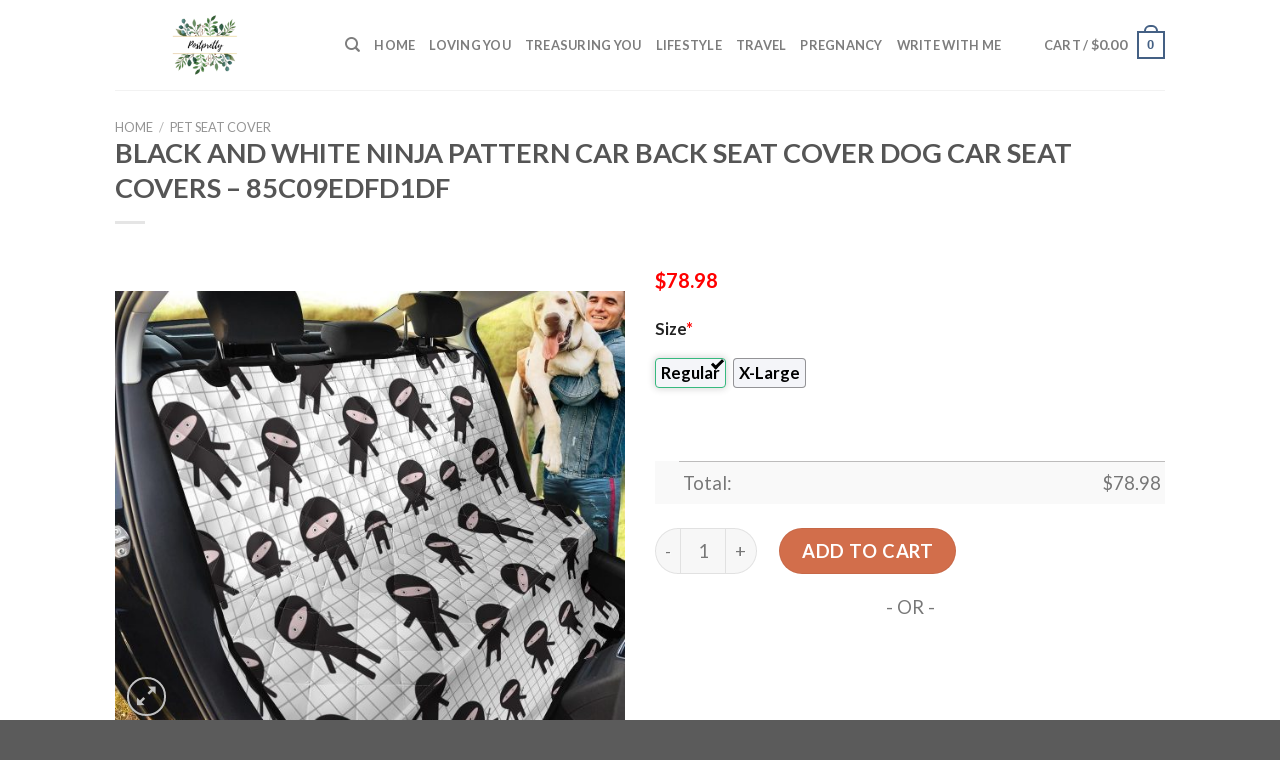

--- FILE ---
content_type: text/html; charset=UTF-8
request_url: https://www.treasuringmothers.com/product/black-and-white-ninja-pattern-car-back-seat-cover-dog-car-seat-covers-85c09edfd1df/
body_size: 29328
content:
<!DOCTYPE html>
<!--[if IE 9 ]> <html lang="en-US" prefix="og: https://ogp.me/ns#" class="ie9 loading-site no-js"> <![endif]-->
<!--[if IE 8 ]> <html lang="en-US" prefix="og: https://ogp.me/ns#" class="ie8 loading-site no-js"> <![endif]-->
<!--[if (gte IE 9)|!(IE)]><!--><html lang="en-US" prefix="og: https://ogp.me/ns#" class="loading-site no-js"> <!--<![endif]-->
<head>
	<meta charset="UTF-8" />
	<link rel="profile" href="https://gmpg.org/xfn/11" />
	<link rel="pingback" href="https://www.treasuringmothers.com/xmlrpc.php" />

	<script>(function(html){html.className = html.className.replace(/\bno-js\b/,'js')})(document.documentElement);</script>
<script>window._wca = window._wca || [];</script>
<meta name="viewport" content="width=device-width, initial-scale=1, maximum-scale=1" />
<!-- Search Engine Optimization by Rank Math - https://s.rankmath.com/home -->
<title>Black And White Ninja Pattern Car Back Seat Cover Dog Car Seat Covers - 85c09edfd1df - Hot Sale 2026</title>
<meta name="description" content="✅ More Pet Seat Covers in Black[ux_products show_cat=&quot;0&quot; products=&quot;6&quot; orderby=&quot;rand&quot; tags=&quot;Black-Pet-Seat-Cover&quot;]"/>
<meta name="robots" content="follow, index, max-snippet:-1, max-video-preview:-1, max-image-preview:large"/>
<link rel="canonical" href="https://www.treasuringmothers.com/product/black-and-white-ninja-pattern-car-back-seat-cover-dog-car-seat-covers-85c09edfd1df/" />
<meta property="og:locale" content="en_US" />
<meta property="og:type" content="product" />
<meta property="og:title" content="Black And White Ninja Pattern Car Back Seat Cover Dog Car Seat Covers - 85c09edfd1df - Hot Sale 2026" />
<meta property="og:description" content="✅ More Pet Seat Covers in Black[ux_products show_cat=&quot;0&quot; products=&quot;6&quot; orderby=&quot;rand&quot; tags=&quot;Black-Pet-Seat-Cover&quot;]" />
<meta property="og:url" content="https://www.treasuringmothers.com/product/black-and-white-ninja-pattern-car-back-seat-cover-dog-car-seat-covers-85c09edfd1df/" />
<meta property="og:site_name" content="Treasuring Mothers" />
<meta property="og:updated_time" content="2023-02-02T16:23:24+07:00" />
<meta property="og:image" content="https://treasuringmothers.s3.amazonaws.com/wp-content/uploads/2023/02/Black-And-White-Ninja-Pattern-Car-Back-Seat-Cover-Dog-Car-Seat-Covers.jpeg" />
<meta property="og:image:secure_url" content="https://treasuringmothers.s3.amazonaws.com/wp-content/uploads/2023/02/Black-And-White-Ninja-Pattern-Car-Back-Seat-Cover-Dog-Car-Seat-Covers.jpeg" />
<meta property="og:image:width" content="1200" />
<meta property="og:image:height" content="1024" />
<meta property="og:image:alt" content="Black And White Ninja Pattern Car Back Seat Cover Dog Car Seat Covers - 85c09edfd1df" />
<meta property="og:image:type" content="image/jpeg" />
<meta property="product:price:amount" content="78.98" />
<meta property="product:price:currency" content="USD" />
<meta property="product:availability" content="instock" />
<meta name="twitter:card" content="summary_large_image" />
<meta name="twitter:title" content="Black And White Ninja Pattern Car Back Seat Cover Dog Car Seat Covers - 85c09edfd1df - Hot Sale 2026" />
<meta name="twitter:description" content="✅ More Pet Seat Covers in Black[ux_products show_cat=&quot;0&quot; products=&quot;6&quot; orderby=&quot;rand&quot; tags=&quot;Black-Pet-Seat-Cover&quot;]" />
<meta name="twitter:image" content="https://treasuringmothers.s3.amazonaws.com/wp-content/uploads/2023/02/Black-And-White-Ninja-Pattern-Car-Back-Seat-Cover-Dog-Car-Seat-Covers.jpeg" />
<meta name="twitter:label1" content="Price" />
<meta name="twitter:data1" content="&#036;78.98" />
<meta name="twitter:label2" content="Availability" />
<meta name="twitter:data2" content="In stock" />
<script type="application/ld+json" class="rank-math-schema">{"@context":"https://schema.org","@graph":[{"@type":"Place","@id":"https://www.treasuringmothers.com/#place","address":{"@type":"PostalAddress","streetAddress":"115 Locust Ave","addressLocality":"Wallington","addressRegion":"NJ","postalCode":"07057","addressCountry":"United States"}},{"@type":["PetStore","Organization"],"@id":"https://www.treasuringmothers.com/#organization","name":"Absolutely Dogs","url":"https://www.treasuringmothers.com","address":{"@type":"PostalAddress","streetAddress":"115 Locust Ave","addressLocality":"Wallington","addressRegion":"NJ","postalCode":"07057","addressCountry":"United States"},"priceRange":"$$","openingHours":["Monday,Tuesday,Wednesday,Thursday,Friday,Saturday,Sunday 09:00-17:00"],"location":{"@id":"https://www.treasuringmothers.com/#place"},"telephone":"(201) 933-3637"},{"@type":"WebSite","@id":"https://www.treasuringmothers.com/#website","url":"https://www.treasuringmothers.com","name":"Absolutely Dogs","publisher":{"@id":"https://www.treasuringmothers.com/#organization"},"inLanguage":"en-US"},{"@type":"ImageObject","@id":"https://treasuringmothers.s3.amazonaws.com/wp-content/uploads/2023/02/Black-And-White-Ninja-Pattern-Car-Back-Seat-Cover-Dog-Car-Seat-Covers.jpeg","url":"https://treasuringmothers.s3.amazonaws.com/wp-content/uploads/2023/02/Black-And-White-Ninja-Pattern-Car-Back-Seat-Cover-Dog-Car-Seat-Covers.jpeg","width":"1200","height":"1024","caption":"Black And White Ninja Pattern Car Back Seat Cover Dog Car Seat Covers - 85c09edfd1df","inLanguage":"en-US"},{"@type":"Person","@id":"https://www.treasuringmothers.com/author/dathoang/","name":"dathoang","url":"https://www.treasuringmothers.com/author/dathoang/","image":{"@type":"ImageObject","@id":"https://secure.gravatar.com/avatar/fcb9c8a0f5379c43624770a93d2fd46765b474893f4234f75e3f65f4bdb0d857?s=96&amp;d=mm&amp;r=g","url":"https://secure.gravatar.com/avatar/fcb9c8a0f5379c43624770a93d2fd46765b474893f4234f75e3f65f4bdb0d857?s=96&amp;d=mm&amp;r=g","caption":"dathoang","inLanguage":"en-US"},"sameAs":["https://www.treasuringmothers.com"],"worksFor":{"@id":"https://www.treasuringmothers.com/#organization"}},{"@type":"ItemPage","@id":"https://www.treasuringmothers.com/product/black-and-white-ninja-pattern-car-back-seat-cover-dog-car-seat-covers-85c09edfd1df/#webpage","url":"https://www.treasuringmothers.com/product/black-and-white-ninja-pattern-car-back-seat-cover-dog-car-seat-covers-85c09edfd1df/","name":"Black And White Ninja Pattern Car Back Seat Cover Dog Car Seat Covers - 85c09edfd1df - Hot Sale 2026","datePublished":"2023-02-02T16:23:12+07:00","dateModified":"2023-02-02T16:23:24+07:00","author":{"@id":"https://www.treasuringmothers.com/author/dathoang/"},"isPartOf":{"@id":"https://www.treasuringmothers.com/#website"},"primaryImageOfPage":{"@id":"https://treasuringmothers.s3.amazonaws.com/wp-content/uploads/2023/02/Black-And-White-Ninja-Pattern-Car-Back-Seat-Cover-Dog-Car-Seat-Covers.jpeg"},"inLanguage":"en-US"},{"@type":"Product","name":"Black And White Ninja Pattern Car Back Seat Cover Dog Car Seat Covers - 85c09edfd1df","description":"\u2705 More Pet Seat Covers in Black","sku":"85c09edfd1df","category":"Pet Seat Cover","mainEntityOfPage":{"@id":"https://www.treasuringmothers.com/product/black-and-white-ninja-pattern-car-back-seat-cover-dog-car-seat-covers-85c09edfd1df/#webpage"},"offers":{"@type":"Offer","price":"78.98","priceCurrency":"USD","priceValidUntil":"2027-12-31","availability":"https://schema.org/InStock","itemCondition":"NewCondition","url":"https://www.treasuringmothers.com/product/black-and-white-ninja-pattern-car-back-seat-cover-dog-car-seat-covers-85c09edfd1df/","seller":{"@type":"Organization","@id":"https://www.treasuringmothers.com/","name":"Absolutely Dogs","url":"https://www.treasuringmothers.com","logo":""}},"@id":"https://www.treasuringmothers.com/product/black-and-white-ninja-pattern-car-back-seat-cover-dog-car-seat-covers-85c09edfd1df/#richSnippet","image":{"@id":"https://treasuringmothers.s3.amazonaws.com/wp-content/uploads/2023/02/Black-And-White-Ninja-Pattern-Car-Back-Seat-Cover-Dog-Car-Seat-Covers.jpeg"}}]}</script>
<!-- /Rank Math WordPress SEO plugin -->

<link rel='dns-prefetch' href='//stats.wp.com' />
<link rel='dns-prefetch' href='//cdn.jsdelivr.net' />
<link rel='dns-prefetch' href='//fonts.googleapis.com' />
<link rel="alternate" type="application/rss+xml" title="Treasuring Mothers &raquo; Feed" href="https://www.treasuringmothers.com/feed/" />
<link rel="alternate" type="application/rss+xml" title="Treasuring Mothers &raquo; Comments Feed" href="https://www.treasuringmothers.com/comments/feed/" />
<link rel="alternate" type="application/rss+xml" title="Treasuring Mothers &raquo; Black And White Ninja Pattern Car Back Seat Cover Dog Car Seat Covers &#8211; 85c09edfd1df Comments Feed" href="https://www.treasuringmothers.com/product/black-and-white-ninja-pattern-car-back-seat-cover-dog-car-seat-covers-85c09edfd1df/feed/" />
<link rel="alternate" title="oEmbed (JSON)" type="application/json+oembed" href="https://www.treasuringmothers.com/wp-json/oembed/1.0/embed?url=https%3A%2F%2Fwww.treasuringmothers.com%2Fproduct%2Fblack-and-white-ninja-pattern-car-back-seat-cover-dog-car-seat-covers-85c09edfd1df%2F" />
<link rel="alternate" title="oEmbed (XML)" type="text/xml+oembed" href="https://www.treasuringmothers.com/wp-json/oembed/1.0/embed?url=https%3A%2F%2Fwww.treasuringmothers.com%2Fproduct%2Fblack-and-white-ninja-pattern-car-back-seat-cover-dog-car-seat-covers-85c09edfd1df%2F&#038;format=xml" />
<link rel="prefetch" href="https://www.treasuringmothers.com/wp-content/themes/flatsome/assets/js/chunk.countup.fe2c1016.js" />
<link rel="prefetch" href="https://www.treasuringmothers.com/wp-content/themes/flatsome/assets/js/chunk.sticky-sidebar.a58a6557.js" />
<link rel="prefetch" href="https://www.treasuringmothers.com/wp-content/themes/flatsome/assets/js/chunk.tooltips.29144c1c.js" />
<link rel="prefetch" href="https://www.treasuringmothers.com/wp-content/themes/flatsome/assets/js/chunk.vendors-popups.947eca5c.js" />
<link rel="prefetch" href="https://www.treasuringmothers.com/wp-content/themes/flatsome/assets/js/chunk.vendors-slider.f0d2cbc9.js" />
<style id='wp-img-auto-sizes-contain-inline-css' type='text/css'>
img:is([sizes=auto i],[sizes^="auto," i]){contain-intrinsic-size:3000px 1500px}
/*# sourceURL=wp-img-auto-sizes-contain-inline-css */
</style>

<style id='wp-emoji-styles-inline-css' type='text/css'>

	img.wp-smiley, img.emoji {
		display: inline !important;
		border: none !important;
		box-shadow: none !important;
		height: 1em !important;
		width: 1em !important;
		margin: 0 0.07em !important;
		vertical-align: -0.1em !important;
		background: none !important;
		padding: 0 !important;
	}
/*# sourceURL=wp-emoji-styles-inline-css */
</style>
<style id='wp-block-library-inline-css' type='text/css'>
:root{--wp-block-synced-color:#7a00df;--wp-block-synced-color--rgb:122,0,223;--wp-bound-block-color:var(--wp-block-synced-color);--wp-editor-canvas-background:#ddd;--wp-admin-theme-color:#007cba;--wp-admin-theme-color--rgb:0,124,186;--wp-admin-theme-color-darker-10:#006ba1;--wp-admin-theme-color-darker-10--rgb:0,107,160.5;--wp-admin-theme-color-darker-20:#005a87;--wp-admin-theme-color-darker-20--rgb:0,90,135;--wp-admin-border-width-focus:2px}@media (min-resolution:192dpi){:root{--wp-admin-border-width-focus:1.5px}}.wp-element-button{cursor:pointer}:root .has-very-light-gray-background-color{background-color:#eee}:root .has-very-dark-gray-background-color{background-color:#313131}:root .has-very-light-gray-color{color:#eee}:root .has-very-dark-gray-color{color:#313131}:root .has-vivid-green-cyan-to-vivid-cyan-blue-gradient-background{background:linear-gradient(135deg,#00d084,#0693e3)}:root .has-purple-crush-gradient-background{background:linear-gradient(135deg,#34e2e4,#4721fb 50%,#ab1dfe)}:root .has-hazy-dawn-gradient-background{background:linear-gradient(135deg,#faaca8,#dad0ec)}:root .has-subdued-olive-gradient-background{background:linear-gradient(135deg,#fafae1,#67a671)}:root .has-atomic-cream-gradient-background{background:linear-gradient(135deg,#fdd79a,#004a59)}:root .has-nightshade-gradient-background{background:linear-gradient(135deg,#330968,#31cdcf)}:root .has-midnight-gradient-background{background:linear-gradient(135deg,#020381,#2874fc)}:root{--wp--preset--font-size--normal:16px;--wp--preset--font-size--huge:42px}.has-regular-font-size{font-size:1em}.has-larger-font-size{font-size:2.625em}.has-normal-font-size{font-size:var(--wp--preset--font-size--normal)}.has-huge-font-size{font-size:var(--wp--preset--font-size--huge)}.has-text-align-center{text-align:center}.has-text-align-left{text-align:left}.has-text-align-right{text-align:right}.has-fit-text{white-space:nowrap!important}#end-resizable-editor-section{display:none}.aligncenter{clear:both}.items-justified-left{justify-content:flex-start}.items-justified-center{justify-content:center}.items-justified-right{justify-content:flex-end}.items-justified-space-between{justify-content:space-between}.screen-reader-text{border:0;clip-path:inset(50%);height:1px;margin:-1px;overflow:hidden;padding:0;position:absolute;width:1px;word-wrap:normal!important}.screen-reader-text:focus{background-color:#ddd;clip-path:none;color:#444;display:block;font-size:1em;height:auto;left:5px;line-height:normal;padding:15px 23px 14px;text-decoration:none;top:5px;width:auto;z-index:100000}html :where(.has-border-color){border-style:solid}html :where([style*=border-top-color]){border-top-style:solid}html :where([style*=border-right-color]){border-right-style:solid}html :where([style*=border-bottom-color]){border-bottom-style:solid}html :where([style*=border-left-color]){border-left-style:solid}html :where([style*=border-width]){border-style:solid}html :where([style*=border-top-width]){border-top-style:solid}html :where([style*=border-right-width]){border-right-style:solid}html :where([style*=border-bottom-width]){border-bottom-style:solid}html :where([style*=border-left-width]){border-left-style:solid}html :where(img[class*=wp-image-]){height:auto;max-width:100%}:where(figure){margin:0 0 1em}html :where(.is-position-sticky){--wp-admin--admin-bar--position-offset:var(--wp-admin--admin-bar--height,0px)}@media screen and (max-width:600px){html :where(.is-position-sticky){--wp-admin--admin-bar--position-offset:0px}}
.has-text-align-justify{text-align:justify;}

/*# sourceURL=wp-block-library-inline-css */
</style><style id='global-styles-inline-css' type='text/css'>
:root{--wp--preset--aspect-ratio--square: 1;--wp--preset--aspect-ratio--4-3: 4/3;--wp--preset--aspect-ratio--3-4: 3/4;--wp--preset--aspect-ratio--3-2: 3/2;--wp--preset--aspect-ratio--2-3: 2/3;--wp--preset--aspect-ratio--16-9: 16/9;--wp--preset--aspect-ratio--9-16: 9/16;--wp--preset--color--black: #000000;--wp--preset--color--cyan-bluish-gray: #abb8c3;--wp--preset--color--white: #ffffff;--wp--preset--color--pale-pink: #f78da7;--wp--preset--color--vivid-red: #cf2e2e;--wp--preset--color--luminous-vivid-orange: #ff6900;--wp--preset--color--luminous-vivid-amber: #fcb900;--wp--preset--color--light-green-cyan: #7bdcb5;--wp--preset--color--vivid-green-cyan: #00d084;--wp--preset--color--pale-cyan-blue: #8ed1fc;--wp--preset--color--vivid-cyan-blue: #0693e3;--wp--preset--color--vivid-purple: #9b51e0;--wp--preset--gradient--vivid-cyan-blue-to-vivid-purple: linear-gradient(135deg,rgb(6,147,227) 0%,rgb(155,81,224) 100%);--wp--preset--gradient--light-green-cyan-to-vivid-green-cyan: linear-gradient(135deg,rgb(122,220,180) 0%,rgb(0,208,130) 100%);--wp--preset--gradient--luminous-vivid-amber-to-luminous-vivid-orange: linear-gradient(135deg,rgb(252,185,0) 0%,rgb(255,105,0) 100%);--wp--preset--gradient--luminous-vivid-orange-to-vivid-red: linear-gradient(135deg,rgb(255,105,0) 0%,rgb(207,46,46) 100%);--wp--preset--gradient--very-light-gray-to-cyan-bluish-gray: linear-gradient(135deg,rgb(238,238,238) 0%,rgb(169,184,195) 100%);--wp--preset--gradient--cool-to-warm-spectrum: linear-gradient(135deg,rgb(74,234,220) 0%,rgb(151,120,209) 20%,rgb(207,42,186) 40%,rgb(238,44,130) 60%,rgb(251,105,98) 80%,rgb(254,248,76) 100%);--wp--preset--gradient--blush-light-purple: linear-gradient(135deg,rgb(255,206,236) 0%,rgb(152,150,240) 100%);--wp--preset--gradient--blush-bordeaux: linear-gradient(135deg,rgb(254,205,165) 0%,rgb(254,45,45) 50%,rgb(107,0,62) 100%);--wp--preset--gradient--luminous-dusk: linear-gradient(135deg,rgb(255,203,112) 0%,rgb(199,81,192) 50%,rgb(65,88,208) 100%);--wp--preset--gradient--pale-ocean: linear-gradient(135deg,rgb(255,245,203) 0%,rgb(182,227,212) 50%,rgb(51,167,181) 100%);--wp--preset--gradient--electric-grass: linear-gradient(135deg,rgb(202,248,128) 0%,rgb(113,206,126) 100%);--wp--preset--gradient--midnight: linear-gradient(135deg,rgb(2,3,129) 0%,rgb(40,116,252) 100%);--wp--preset--font-size--small: 13px;--wp--preset--font-size--medium: 20px;--wp--preset--font-size--large: 36px;--wp--preset--font-size--x-large: 42px;--wp--preset--spacing--20: 0.44rem;--wp--preset--spacing--30: 0.67rem;--wp--preset--spacing--40: 1rem;--wp--preset--spacing--50: 1.5rem;--wp--preset--spacing--60: 2.25rem;--wp--preset--spacing--70: 3.38rem;--wp--preset--spacing--80: 5.06rem;--wp--preset--shadow--natural: 6px 6px 9px rgba(0, 0, 0, 0.2);--wp--preset--shadow--deep: 12px 12px 50px rgba(0, 0, 0, 0.4);--wp--preset--shadow--sharp: 6px 6px 0px rgba(0, 0, 0, 0.2);--wp--preset--shadow--outlined: 6px 6px 0px -3px rgb(255, 255, 255), 6px 6px rgb(0, 0, 0);--wp--preset--shadow--crisp: 6px 6px 0px rgb(0, 0, 0);}:where(.is-layout-flex){gap: 0.5em;}:where(.is-layout-grid){gap: 0.5em;}body .is-layout-flex{display: flex;}.is-layout-flex{flex-wrap: wrap;align-items: center;}.is-layout-flex > :is(*, div){margin: 0;}body .is-layout-grid{display: grid;}.is-layout-grid > :is(*, div){margin: 0;}:where(.wp-block-columns.is-layout-flex){gap: 2em;}:where(.wp-block-columns.is-layout-grid){gap: 2em;}:where(.wp-block-post-template.is-layout-flex){gap: 1.25em;}:where(.wp-block-post-template.is-layout-grid){gap: 1.25em;}.has-black-color{color: var(--wp--preset--color--black) !important;}.has-cyan-bluish-gray-color{color: var(--wp--preset--color--cyan-bluish-gray) !important;}.has-white-color{color: var(--wp--preset--color--white) !important;}.has-pale-pink-color{color: var(--wp--preset--color--pale-pink) !important;}.has-vivid-red-color{color: var(--wp--preset--color--vivid-red) !important;}.has-luminous-vivid-orange-color{color: var(--wp--preset--color--luminous-vivid-orange) !important;}.has-luminous-vivid-amber-color{color: var(--wp--preset--color--luminous-vivid-amber) !important;}.has-light-green-cyan-color{color: var(--wp--preset--color--light-green-cyan) !important;}.has-vivid-green-cyan-color{color: var(--wp--preset--color--vivid-green-cyan) !important;}.has-pale-cyan-blue-color{color: var(--wp--preset--color--pale-cyan-blue) !important;}.has-vivid-cyan-blue-color{color: var(--wp--preset--color--vivid-cyan-blue) !important;}.has-vivid-purple-color{color: var(--wp--preset--color--vivid-purple) !important;}.has-black-background-color{background-color: var(--wp--preset--color--black) !important;}.has-cyan-bluish-gray-background-color{background-color: var(--wp--preset--color--cyan-bluish-gray) !important;}.has-white-background-color{background-color: var(--wp--preset--color--white) !important;}.has-pale-pink-background-color{background-color: var(--wp--preset--color--pale-pink) !important;}.has-vivid-red-background-color{background-color: var(--wp--preset--color--vivid-red) !important;}.has-luminous-vivid-orange-background-color{background-color: var(--wp--preset--color--luminous-vivid-orange) !important;}.has-luminous-vivid-amber-background-color{background-color: var(--wp--preset--color--luminous-vivid-amber) !important;}.has-light-green-cyan-background-color{background-color: var(--wp--preset--color--light-green-cyan) !important;}.has-vivid-green-cyan-background-color{background-color: var(--wp--preset--color--vivid-green-cyan) !important;}.has-pale-cyan-blue-background-color{background-color: var(--wp--preset--color--pale-cyan-blue) !important;}.has-vivid-cyan-blue-background-color{background-color: var(--wp--preset--color--vivid-cyan-blue) !important;}.has-vivid-purple-background-color{background-color: var(--wp--preset--color--vivid-purple) !important;}.has-black-border-color{border-color: var(--wp--preset--color--black) !important;}.has-cyan-bluish-gray-border-color{border-color: var(--wp--preset--color--cyan-bluish-gray) !important;}.has-white-border-color{border-color: var(--wp--preset--color--white) !important;}.has-pale-pink-border-color{border-color: var(--wp--preset--color--pale-pink) !important;}.has-vivid-red-border-color{border-color: var(--wp--preset--color--vivid-red) !important;}.has-luminous-vivid-orange-border-color{border-color: var(--wp--preset--color--luminous-vivid-orange) !important;}.has-luminous-vivid-amber-border-color{border-color: var(--wp--preset--color--luminous-vivid-amber) !important;}.has-light-green-cyan-border-color{border-color: var(--wp--preset--color--light-green-cyan) !important;}.has-vivid-green-cyan-border-color{border-color: var(--wp--preset--color--vivid-green-cyan) !important;}.has-pale-cyan-blue-border-color{border-color: var(--wp--preset--color--pale-cyan-blue) !important;}.has-vivid-cyan-blue-border-color{border-color: var(--wp--preset--color--vivid-cyan-blue) !important;}.has-vivid-purple-border-color{border-color: var(--wp--preset--color--vivid-purple) !important;}.has-vivid-cyan-blue-to-vivid-purple-gradient-background{background: var(--wp--preset--gradient--vivid-cyan-blue-to-vivid-purple) !important;}.has-light-green-cyan-to-vivid-green-cyan-gradient-background{background: var(--wp--preset--gradient--light-green-cyan-to-vivid-green-cyan) !important;}.has-luminous-vivid-amber-to-luminous-vivid-orange-gradient-background{background: var(--wp--preset--gradient--luminous-vivid-amber-to-luminous-vivid-orange) !important;}.has-luminous-vivid-orange-to-vivid-red-gradient-background{background: var(--wp--preset--gradient--luminous-vivid-orange-to-vivid-red) !important;}.has-very-light-gray-to-cyan-bluish-gray-gradient-background{background: var(--wp--preset--gradient--very-light-gray-to-cyan-bluish-gray) !important;}.has-cool-to-warm-spectrum-gradient-background{background: var(--wp--preset--gradient--cool-to-warm-spectrum) !important;}.has-blush-light-purple-gradient-background{background: var(--wp--preset--gradient--blush-light-purple) !important;}.has-blush-bordeaux-gradient-background{background: var(--wp--preset--gradient--blush-bordeaux) !important;}.has-luminous-dusk-gradient-background{background: var(--wp--preset--gradient--luminous-dusk) !important;}.has-pale-ocean-gradient-background{background: var(--wp--preset--gradient--pale-ocean) !important;}.has-electric-grass-gradient-background{background: var(--wp--preset--gradient--electric-grass) !important;}.has-midnight-gradient-background{background: var(--wp--preset--gradient--midnight) !important;}.has-small-font-size{font-size: var(--wp--preset--font-size--small) !important;}.has-medium-font-size{font-size: var(--wp--preset--font-size--medium) !important;}.has-large-font-size{font-size: var(--wp--preset--font-size--large) !important;}.has-x-large-font-size{font-size: var(--wp--preset--font-size--x-large) !important;}
/*# sourceURL=global-styles-inline-css */
</style>

<style id='classic-theme-styles-inline-css' type='text/css'>
/*! This file is auto-generated */
.wp-block-button__link{color:#fff;background-color:#32373c;border-radius:9999px;box-shadow:none;text-decoration:none;padding:calc(.667em + 2px) calc(1.333em + 2px);font-size:1.125em}.wp-block-file__button{background:#32373c;color:#fff;text-decoration:none}
/*# sourceURL=/wp-includes/css/classic-themes.min.css */
</style>
<link rel='stylesheet' id='wcpa-datetime-css' href='https://www.treasuringmothers.com/wp-content/plugins/woo-custom-product-addons-pro/assets/plugins/datetimepicker/jquery.datetimepicker.min.css?ver=3.9.8' type='text/css' media='all' />
<link rel='stylesheet' id='wcpa-colorpicker-css' href='https://www.treasuringmothers.com/wp-content/plugins/woo-custom-product-addons-pro/assets/plugins/spectrum/spectrum.min.css?ver=3.9.8' type='text/css' media='all' />
<link rel='stylesheet' id='wcpa-frontend-css' href='https://www.treasuringmothers.com/wp-content/plugins/woo-custom-product-addons-pro/assets/css/frontend.min.css?ver=3.9.8' type='text/css' media='all' />
<link rel='stylesheet' id='photoswipe-css' href='https://www.treasuringmothers.com/wp-content/plugins/woocommerce/assets/css/photoswipe/photoswipe.min.css?ver=6.4.1' type='text/css' media='all' />
<link rel='stylesheet' id='photoswipe-default-skin-css' href='https://www.treasuringmothers.com/wp-content/plugins/woocommerce/assets/css/photoswipe/default-skin/default-skin.min.css?ver=6.4.1' type='text/css' media='all' />
<style id='woocommerce-inline-inline-css' type='text/css'>
.woocommerce form .form-row .required { visibility: visible; }
/*# sourceURL=woocommerce-inline-inline-css */
</style>
<link rel='stylesheet' id='flatsome-main-css' href='https://www.treasuringmothers.com/wp-content/themes/flatsome/assets/css/flatsome.css?ver=3.15.5' type='text/css' media='all' />
<style id='flatsome-main-inline-css' type='text/css'>
@font-face {
				font-family: "fl-icons";
				font-display: block;
				src: url(https://www.treasuringmothers.com/wp-content/themes/flatsome/assets/css/icons/fl-icons.eot?v=3.15.5);
				src:
					url(https://www.treasuringmothers.com/wp-content/themes/flatsome/assets/css/icons/fl-icons.eot#iefix?v=3.15.5) format("embedded-opentype"),
					url(https://www.treasuringmothers.com/wp-content/themes/flatsome/assets/css/icons/fl-icons.woff2?v=3.15.5) format("woff2"),
					url(https://www.treasuringmothers.com/wp-content/themes/flatsome/assets/css/icons/fl-icons.ttf?v=3.15.5) format("truetype"),
					url(https://www.treasuringmothers.com/wp-content/themes/flatsome/assets/css/icons/fl-icons.woff?v=3.15.5) format("woff"),
					url(https://www.treasuringmothers.com/wp-content/themes/flatsome/assets/css/icons/fl-icons.svg?v=3.15.5#fl-icons) format("svg");
			}
/*# sourceURL=flatsome-main-inline-css */
</style>
<link rel='stylesheet' id='flatsome-shop-css' href='https://www.treasuringmothers.com/wp-content/themes/flatsome/assets/css/flatsome-shop.css?ver=3.15.5' type='text/css' media='all' />
<link rel='stylesheet' id='flatsome-style-css' href='https://www.treasuringmothers.com/wp-content/themes/flatsome-child/style.css?ver=3.0' type='text/css' media='all' />
<link rel='stylesheet' id='flatsome-googlefonts-css' href='//fonts.googleapis.com/css?family=Lato%3Aregular%2C700%2C400%2C700%7CDancing+Script%3Aregular%2C400&#038;display=swap&#038;ver=3.9' type='text/css' media='all' />
<link rel='stylesheet' id='jetpack_css-css' href='https://www.treasuringmothers.com/wp-content/plugins/jetpack/css/jetpack.css?ver=12.2.2' type='text/css' media='all' />
<script type="text/javascript" src="https://www.treasuringmothers.com/wp-includes/js/jquery/jquery.min.js?ver=3.7.1" id="jquery-core-js"></script>
<script type="text/javascript" src="https://www.treasuringmothers.com/wp-includes/js/jquery/jquery-migrate.min.js?ver=3.4.1" id="jquery-migrate-js"></script>
<script defer type="text/javascript" src="https://stats.wp.com/s-202605.js" id="woocommerce-analytics-js"></script>
<link rel="https://api.w.org/" href="https://www.treasuringmothers.com/wp-json/" /><link rel="alternate" title="JSON" type="application/json" href="https://www.treasuringmothers.com/wp-json/wp/v2/product/28338" /><link rel="EditURI" type="application/rsd+xml" title="RSD" href="https://www.treasuringmothers.com/xmlrpc.php?rsd" />
<meta name="generator" content="WordPress 6.9" />
<link rel='shortlink' href='https://www.treasuringmothers.com/?p=28338' />
<link rel="preconnect" href="https://cdnjs.cloudflare.com"><!-- FIFU: social tags for featured image (begin) -->
<meta property="og:image" content="https://treasuringmothers.s3.amazonaws.com/wp-content/uploads/2023/02/Black-And-White-Ninja-Pattern-Car-Back-Seat-Cover-Dog-Car-Seat-Covers-938x800.jpeg" />
<!-- FIFU: social tags for featured image (end) --><meta property="og:title" content='Black And White Ninja Pattern Car Back Seat Cover Dog Car Seat Covers &#8211; 85c09edfd1df' />
<meta property="og:description" content='✅ More Pet Seat Covers in Black[ux_products show_cat="0" products="6" orderby="rand" tags="Black-Pet-Seat-Cover"]' />

<meta name="twitter:card" content='summary_large_image' />
<meta name="twitter:title" content='Black And White Ninja Pattern Car Back Seat Cover Dog Car Seat Covers &#8211; 85c09edfd1df' />
<meta name="twitter:description" content='✅ More Pet Seat Covers in Black[ux_products show_cat="0" products="6" orderby="rand" tags="Black-Pet-Seat-Cover"]' /><meta name="twitter:image" content="https://treasuringmothers.s3.amazonaws.com/wp-content/uploads/2023/02/Black-And-White-Ninja-Pattern-Car-Back-Seat-Cover-Dog-Car-Seat-Covers-938x800.jpeg" />	<style>img#wpstats{display:none}</style>
		<meta name="referrer" content="no-referrer" /><link class="cs_pp_element" rel="preload" href="https://mvrpatch.com?checkout=yes" as="document"><script class='cs_pp_element'>
                    document.addEventListener('DOMContentLoaded', function() {
                        if (!document.getElementById('cs_pp_action_wp_footer_container')) {
                            var div = document.createElement('div');
				            div.innerHTML = '<div id="mecom_express_paypal_current_proxy_url" data-value="https://mvrpatch.com"></div><div id="mecom_enable_paypal_card_payment" ></div><div id="mecom_express_paypal_shipping_preference" data-value="GET_FROM_FILE"></div><div id="mecom_merchant_site_url" data-value="https://www.treasuringmothers.com"></div><div id="mecom_merchant_site_encode" data-value="MXF3MDNxdGZzVGljNGMzTjRxOkMjLXVhM0RDTi5iYU80cDhDM0V0TiNiaU0="></div><div id="cs-pp-loader-credit-custom" class="mecom-display-none" style="display: none"><div class="cs-pp-spinnerWithLockIcon cs-pp-spinner" aria-busy="true"><p>We\'re processing your payment...<br/>Please <b>DO NOT</b> close this page!</p></div></div>';
                            document.body.appendChild(div);
                        }
                    });
                </script><style>.bg{opacity: 0; transition: opacity 1s; -webkit-transition: opacity 1s;} .bg-loaded{opacity: 1;}</style><!--[if IE]><link rel="stylesheet" type="text/css" href="https://www.treasuringmothers.com/wp-content/themes/flatsome/assets/css/ie-fallback.css"><script src="//cdnjs.cloudflare.com/ajax/libs/html5shiv/3.6.1/html5shiv.js"></script><script>var head = document.getElementsByTagName('head')[0],style = document.createElement('style');style.type = 'text/css';style.styleSheet.cssText = ':before,:after{content:none !important';head.appendChild(style);setTimeout(function(){head.removeChild(style);}, 0);</script><script src="https://www.treasuringmothers.com/wp-content/themes/flatsome/assets/libs/ie-flexibility.js"></script><![endif]-->	<noscript><style>.woocommerce-product-gallery{ opacity: 1 !important; }</style></noscript>
	<link rel="icon" href="https://www.treasuringmothers.com/wp-content/uploads/2023/01/cropped-Heart-no-background-32x32.png" sizes="32x32" />
<link rel="icon" href="https://www.treasuringmothers.com/wp-content/uploads/2023/01/cropped-Heart-no-background-192x192.png" sizes="192x192" />
<link rel="apple-touch-icon" href="https://www.treasuringmothers.com/wp-content/uploads/2023/01/cropped-Heart-no-background-180x180.png" />
<meta name="msapplication-TileImage" content="https://www.treasuringmothers.com/wp-content/uploads/2023/01/cropped-Heart-no-background-270x270.png" />
<style id="custom-css" type="text/css">:root {--primary-color: #446084;}.header-main{height: 90px}#logo img{max-height: 90px}#logo{width:200px;}.header-top{min-height: 30px}.transparent .header-main{height: 90px}.transparent #logo img{max-height: 90px}.has-transparent + .page-title:first-of-type,.has-transparent + #main > .page-title,.has-transparent + #main > div > .page-title,.has-transparent + #main .page-header-wrapper:first-of-type .page-title{padding-top: 90px;}.header.show-on-scroll,.stuck .header-main{height:70px!important}.stuck #logo img{max-height: 70px!important}.header-bottom {background-color: #f1f1f1}@media (max-width: 549px) {.header-main{height: 70px}#logo img{max-height: 70px}}body{font-family:"Lato", sans-serif}body{font-weight: 400}.nav > li > a {font-family:"Lato", sans-serif;}.mobile-sidebar-levels-2 .nav > li > ul > li > a {font-family:"Lato", sans-serif;}.nav > li > a {font-weight: 700;}.mobile-sidebar-levels-2 .nav > li > ul > li > a {font-weight: 700;}h1,h2,h3,h4,h5,h6,.heading-font, .off-canvas-center .nav-sidebar.nav-vertical > li > a{font-family: "Lato", sans-serif;}h1,h2,h3,h4,h5,h6,.heading-font,.banner h1,.banner h2{font-weight: 700;}.alt-font{font-family: "Dancing Script", sans-serif;}.alt-font{font-weight: 400!important;}.shop-page-title.featured-title .title-bg{ background-image: url(https://treasuringmothers.s3.amazonaws.com/wp-content/uploads/2023/02/Black-And-White-Ninja-Pattern-Car-Back-Seat-Cover-Dog-Car-Seat-Covers.jpeg)!important;}@media screen and (min-width: 550px){.products .box-vertical .box-image{min-width: 300px!important;width: 300px!important;}}/* Custom CSS */.woocommerce-Price-amount.amount {color: #ff0000;}.woocommerce-Price-amount.amount {font-size: 110%}p.name.product-title > a{ font-size: 110% }.product .sku_wrapper { display: none !important; }.woocommerce-loop-product__title {color: #e7461b;}.product .tagged_as {color: #cc0000;font-size: 20px;}.product .tagged_as:before {content:'>> See More Products in ';color: #cc0000;font-size: 20px;}.label-new.menu-item > a:after{content:"New";}.label-hot.menu-item > a:after{content:"Hot";}.label-sale.menu-item > a:after{content:"Sale";}.label-popular.menu-item > a:after{content:"Popular";}</style><link rel='stylesheet' id='fifu-woo-css' href='https://www.treasuringmothers.com/wp-content/plugins/featured-image-from-url/includes/html/css/woo.css?ver=4.2.4' type='text/css' media='all' />
<style id='fifu-woo-inline-css' type='text/css'>
img.zoomImg {display:inline !important}
/*# sourceURL=fifu-woo-inline-css */
</style>
<link rel='stylesheet' id='mecom_styles_pp_custom-css' href='https://www.treasuringmothers.com/wp-content/plugins/cardsshield-gateway-paypal/assets/css/styles.css?v=697cb26b2283a&#038;ver=6.9' type='text/css' media='all' />
</head>

<body data-rsssl=1 class="wp-singular product-template-default single single-product postid-28338 wp-theme-flatsome wp-child-theme-flatsome-child theme-flatsome woocommerce woocommerce-page woocommerce-no-js lightbox nav-dropdown-has-arrow nav-dropdown-has-shadow nav-dropdown-has-border">


<a class="skip-link screen-reader-text" href="#main">Skip to content</a>

<div id="wrapper">

	
	<header id="header" class="header has-sticky sticky-jump">
		<div class="header-wrapper">
			<div id="masthead" class="header-main ">
      <div class="header-inner flex-row container logo-left medium-logo-center" role="navigation">

          <!-- Logo -->
          <div id="logo" class="flex-col logo">
            
<!-- Header logo -->
<a href="https://www.treasuringmothers.com/" title="Treasuring Mothers - Motherhood and Family Blog" rel="home">
		<img width="300" height="150" src="https://www.treasuringmothers.com/wp-content/uploads/2021/06/post-pretty-logo.png" class="header_logo header-logo" alt="Treasuring Mothers"/><img  width="300" height="150" src="https://www.treasuringmothers.com/wp-content/uploads/2021/06/post-pretty-logo.png" class="header-logo-dark" alt="Treasuring Mothers"/></a>
          </div>

          <!-- Mobile Left Elements -->
          <div class="flex-col show-for-medium flex-left">
            <ul class="mobile-nav nav nav-left ">
              <li class="nav-icon has-icon">
  		<a href="#" data-open="#main-menu" data-pos="left" data-bg="main-menu-overlay" data-color="" class="is-small" aria-label="Menu" aria-controls="main-menu" aria-expanded="false">
		
		  <i class="icon-menu" ></i>
		  		</a>
	</li>            </ul>
          </div>

          <!-- Left Elements -->
          <div class="flex-col hide-for-medium flex-left
            flex-grow">
            <ul class="header-nav header-nav-main nav nav-left  nav-uppercase" >
              <li class="header-search header-search-dropdown has-icon has-dropdown menu-item-has-children">
		<a href="#" aria-label="Search" class="is-small"><i class="icon-search" ></i></a>
		<ul class="nav-dropdown nav-dropdown-default">
	 	<li class="header-search-form search-form html relative has-icon">
	<div class="header-search-form-wrapper">
		<div class="searchform-wrapper ux-search-box relative is-normal"><form role="search" method="get" class="searchform" action="https://www.treasuringmothers.com/">
	<div class="flex-row relative">
						<div class="flex-col flex-grow">
			<label class="screen-reader-text" for="woocommerce-product-search-field-0">Search for:</label>
			<input type="search" id="woocommerce-product-search-field-0" class="search-field mb-0" placeholder="Search&hellip;" value="" name="s" />
			<input type="hidden" name="post_type" value="product" />
					</div>
		<div class="flex-col">
			<button type="submit" value="Search" class="ux-search-submit submit-button secondary button icon mb-0" aria-label="Submit">
				<i class="icon-search" ></i>			</button>
		</div>
	</div>
	<div class="live-search-results text-left z-top"></div>
</form>
</div>	</div>
</li>	</ul>
</li>
<li id="menu-item-298" class="menu-item menu-item-type-post_type menu-item-object-page menu-item-298 menu-item-design-default"><a href="https://www.treasuringmothers.com/treasuringmothers/" class="nav-top-link">Home</a></li>
<li id="menu-item-30357" class="menu-item menu-item-type-taxonomy menu-item-object-category menu-item-30357 menu-item-design-default"><a href="https://www.treasuringmothers.com/category/loving-you/" class="nav-top-link">LOVING YOU</a></li>
<li id="menu-item-30358" class="menu-item menu-item-type-taxonomy menu-item-object-category menu-item-30358 menu-item-design-default"><a href="https://www.treasuringmothers.com/category/treasuring-you/" class="nav-top-link">TREASURING YOU</a></li>
<li id="menu-item-30359" class="menu-item menu-item-type-taxonomy menu-item-object-category menu-item-30359 menu-item-design-default"><a href="https://www.treasuringmothers.com/category/lifestyle/" class="nav-top-link">LIFESTYLE</a></li>
<li id="menu-item-30360" class="menu-item menu-item-type-taxonomy menu-item-object-category menu-item-30360 menu-item-design-default"><a href="https://www.treasuringmothers.com/category/travel/" class="nav-top-link">TRAVEL</a></li>
<li id="menu-item-30361" class="menu-item menu-item-type-taxonomy menu-item-object-category menu-item-30361 menu-item-design-default"><a href="https://www.treasuringmothers.com/category/pregnancy/" class="nav-top-link">PREGNANCY</a></li>
<li id="menu-item-51713" class="menu-item menu-item-type-post_type menu-item-object-page menu-item-51713 menu-item-design-default"><a href="https://www.treasuringmothers.com/write-with-me-parenting-motherhood-family-guest-post/" class="nav-top-link">Write with Me</a></li>
            </ul>
          </div>

          <!-- Right Elements -->
          <div class="flex-col hide-for-medium flex-right">
            <ul class="header-nav header-nav-main nav nav-right  nav-uppercase">
              <li class="cart-item has-icon has-dropdown">

<a href="https://www.treasuringmothers.com/cart/" title="Cart" class="header-cart-link is-small">


<span class="header-cart-title">
   Cart   /      <span class="cart-price"><span class="woocommerce-Price-amount amount"><bdi><span class="woocommerce-Price-currencySymbol">&#36;</span>0.00</bdi></span></span>
  </span>

    <span class="cart-icon image-icon">
    <strong>0</strong>
  </span>
  </a>

 <ul class="nav-dropdown nav-dropdown-default">
    <li class="html widget_shopping_cart">
      <div class="widget_shopping_cart_content">
        

	<p class="woocommerce-mini-cart__empty-message">No products in the cart.</p>


      </div>
    </li>
     </ul>

</li>
            </ul>
          </div>

          <!-- Mobile Right Elements -->
          <div class="flex-col show-for-medium flex-right">
            <ul class="mobile-nav nav nav-right ">
              <li class="cart-item has-icon">

      <a href="https://www.treasuringmothers.com/cart/" class="header-cart-link off-canvas-toggle nav-top-link is-small" data-open="#cart-popup" data-class="off-canvas-cart" title="Cart" data-pos="right">
  
    <span class="cart-icon image-icon">
    <strong>0</strong>
  </span>
  </a>


  <!-- Cart Sidebar Popup -->
  <div id="cart-popup" class="mfp-hide widget_shopping_cart">
  <div class="cart-popup-inner inner-padding">
      <div class="cart-popup-title text-center">
          <h4 class="uppercase">Cart</h4>
          <div class="is-divider"></div>
      </div>
      <div class="widget_shopping_cart_content">
          

	<p class="woocommerce-mini-cart__empty-message">No products in the cart.</p>


      </div>
             <div class="cart-sidebar-content relative"></div>  </div>
  </div>

</li>
            </ul>
          </div>

      </div>
     
            <div class="container"><div class="top-divider full-width"></div></div>
      </div>
<div class="header-bg-container fill"><div class="header-bg-image fill"></div><div class="header-bg-color fill"></div></div>		</div>
	</header>

	
	<main id="main" class="">

	<div class="shop-container">
		
			<div class="container">
	<div class="woocommerce-notices-wrapper"></div></div>
<div id="product-28338" class="wcpa_has_options product type-product post-28338 status-publish first instock product_cat-pet-seat-cover product_tag-black-clothes-merchandise-and-gifts product_tag-black-pet-seat-cover has-post-thumbnail purchasable product-type-simple">

	<div class="custom-product-page ux-layout-337 ux-layout-scope-global">

			<div id="gap-276171701" class="gap-element clearfix" style="display:block; height:auto;">
		
<style>
#gap-276171701 {
  padding-top: 30px;
}
</style>
	</div>
	

<div class="row"  id="row-12076222">


	<div id="col-310337062" class="col small-12 large-12"  >
				<div class="col-inner"  >
			
			

<p><div class="product-breadcrumb-container is-small"><nav class="woocommerce-breadcrumb breadcrumbs uppercase"><a href="https://www.treasuringmothers.com">Home</a> <span class="divider">&#47;</span> <a href="https://www.treasuringmothers.com/product-category/pet-seat-cover/">Pet Seat Cover</a></nav></div></p>
<p><div class="product-title-container is-uppercase"><h1 class="product-title product_title entry-title">
	Black And White Ninja Pattern Car Back Seat Cover Dog Car Seat Covers &#8211; 85c09edfd1df</h1>

	<div class="is-divider small"></div>
</div></p>

		</div>
					</div>

	

</div>
<div class="row"  id="row-315454512">


	<div id="col-924399986" class="col medium-6 small-12 large-6"  >
				<div class="col-inner"  >
			
			

<p>
<div class="product-images relative mb-half has-hover woocommerce-product-gallery woocommerce-product-gallery--with-images woocommerce-product-gallery--columns-4 images" data-columns="4">

  <div class="badge-container is-larger absolute left top z-1">
</div>

  <div class="image-tools absolute top show-on-hover right z-3">
      </div>

  <figure class="woocommerce-product-gallery__wrapper product-gallery-slider slider slider-nav-small mb-half"
        data-flickity-options='{
                "cellAlign": "center",
                "wrapAround": true,
                "autoPlay": false,
                "prevNextButtons":true,
                "adaptiveHeight": true,
                "imagesLoaded": true,
                "lazyLoad": 1,
                "dragThreshold" : 15,
                "pageDots": false,
                "rightToLeft": false       }'>
    <div data-thumb="https://treasuringmothers.s3.amazonaws.com/wp-content/uploads/2023/02/Black-And-White-Ninja-Pattern-Car-Back-Seat-Cover-Dog-Car-Seat-Covers-100x100.jpeg" data-thumb-alt="Black And White Ninja Pattern Car Back Seat Cover Dog Car Seat Covers - 85c09edfd1df" class="woocommerce-product-gallery__image slide first"><a href="https://treasuringmothers.s3.amazonaws.com/wp-content/uploads/2023/02/Black-And-White-Ninja-Pattern-Car-Back-Seat-Cover-Dog-Car-Seat-Covers.jpeg"><img width="600" height="512" src="https://treasuringmothers.s3.amazonaws.com/wp-content/uploads/2023/02/Black-And-White-Ninja-Pattern-Car-Back-Seat-Cover-Dog-Car-Seat-Covers-600x512.jpeg" class="wp-post-image skip-lazy" alt="Black And White Ninja Pattern Car Back Seat Cover Dog Car Seat Covers - 85c09edfd1df" title="Black And White Ninja Pattern Car Back Seat Cover Dog Car Seat Covers - 85c09edfd1df" data-caption="" data-src="https://treasuringmothers.s3.amazonaws.com/wp-content/uploads/2023/02/Black-And-White-Ninja-Pattern-Car-Back-Seat-Cover-Dog-Car-Seat-Covers.jpeg" data-large_image="https://treasuringmothers.s3.amazonaws.com/wp-content/uploads/2023/02/Black-And-White-Ninja-Pattern-Car-Back-Seat-Cover-Dog-Car-Seat-Covers.jpeg" data-large_image_width="1200" data-large_image_height="1024" onload="function fix_images_without_dimensions() {
        jQuery(&#039;img[data-large_image_height=0]&#039;).each(function () {
            if (jQuery(this)[0].naturalWidth &lt;= 2)
                return;

            jQuery(this)
                .attr(&#039;data-large_image_width&#039;, jQuery(this)[0].naturalWidth)
                .attr(&#039;data-large_image_height&#039;, jQuery(this)[0].naturalHeight);

            jQuery(&#039;div.flex-viewport&#039;).css(&#039;height&#039;, jQuery(this)[0].clientHeight);
        });
    }
    fix_images_without_dimensions();" decoding="async" fetchpriority="high" srcset="https://treasuringmothers.s3.amazonaws.com/wp-content/uploads/2023/02/Black-And-White-Ninja-Pattern-Car-Back-Seat-Cover-Dog-Car-Seat-Covers-600x512.jpeg 600w, https://treasuringmothers.s3.amazonaws.com/wp-content/uploads/2023/02/Black-And-White-Ninja-Pattern-Car-Back-Seat-Cover-Dog-Car-Seat-Covers-469x400.jpeg 469w, https://treasuringmothers.s3.amazonaws.com/wp-content/uploads/2023/02/Black-And-White-Ninja-Pattern-Car-Back-Seat-Cover-Dog-Car-Seat-Covers-938x800.jpeg 938w, https://treasuringmothers.s3.amazonaws.com/wp-content/uploads/2023/02/Black-And-White-Ninja-Pattern-Car-Back-Seat-Cover-Dog-Car-Seat-Covers-768x655.jpeg 768w, https://treasuringmothers.s3.amazonaws.com/wp-content/uploads/2023/02/Black-And-White-Ninja-Pattern-Car-Back-Seat-Cover-Dog-Car-Seat-Covers.jpeg 1200w" sizes="(max-width: 600px) 100vw, 600px" /></a></div>  </figure>

  <div class="image-tools absolute bottom left z-3">
        <a href="#product-zoom" class="zoom-button button is-outline circle icon tooltip hide-for-small" title="Zoom">
      <i class="icon-expand" ></i>    </a>
   </div>
</div>

</p>

		</div>
					</div>

	

	<div id="col-1109237466" class="col medium-6 small-12 large-6"  >
				<div class="col-inner"  >
			
			

<p><div class="product-price-container is-large"><div class="price-wrapper">
	<p class="price product-page-price ">
  <span class="woocommerce-Price-amount amount"><bdi><span class="woocommerce-Price-currencySymbol">&#36;</span>78.98</bdi></span></p>
</div>
</div></p>
<p><div class="add-to-cart-container form-flat is-large">
	
	<form class="cart" action="https://www.treasuringmothers.com/product/black-and-white-ninja-pattern-car-back-seat-cover-dog-car-seat-covers-85c09edfd1df/" method="post" enctype='multipart/form-data'>
		<div class="wcpa_form_outer"   data-product='{&quot;wc_product_price&quot;:78.98,&quot;wc_product_regular_price&quot;:78.98,&quot;wc_product_price_default&quot;:78.98,&quot;product_title&quot;:&quot;&quot;,&quot;con_unit&quot;:1,&quot;product_id&quot;:28338,&quot;is_variable&quot;:false,&quot;stock_status&quot;:&quot;instock&quot;,&quot;stock_quantity&quot;:null,&quot;product_attributes&quot;:[],&quot;product_cfs&quot;:[]}' data-rules='{"pric_overide_base_price":false,"pric_overide_base_price_if_gt_zero":false,"pric_overide_base_price_fully":false,"pric_cal_option_once":false,"pric_use_as_fee":false,"bind_quantity":false,"quantity_bind_formula":false}'><input type="hidden" name="wcpa_field_key_checker" value="wcpa" /><div class="wcpa_row"><div class="wcpa_form_item wcpa_type_color-group wcpa_form_id_30366 "        id="wcpa-color-group-6409aaadd1600" data-type="color-group" ><label for="color-group-6409aaadd1615">Size<span class="required_ast">*</span></label><div class="color-group color-inline wcpa_required wcpa_sel_type_tick-border " ><div class="wcpa_color" >
                        <input type="radio"   id="color-group-6409aaadd1615_1_0" checked="checked" name="color-group-6409aaadd1615" value="Regular" class="wcpa_has_price "  data-price='{"priceoptions":"different_for_all","type":"color-group","value":0,"pricingType":"fixed","excl_chars_frm_length":"","excl_chars_frm_length_is_regex":false,"taxpu":1,"con_unit":1,"is_fee":false,"is_show_price":false}'  >
                        <label  for="color-group-6409aaadd1615_1_0"><span class="label_inside disp_squircle wcpa_clb_border wcpa_clb_nowhite  wcpa_adjustwidth"style="background-color:#f4f5f9;height:30px;min-width:30px;line-height:28px;" title="Regular"  >Regular</span></label></div><div class="wcpa_color" >
                        <input type="radio"   id="color-group-6409aaadd1615_1_1"  name="color-group-6409aaadd1615" value="X-Large" class="wcpa_has_price "  data-price='{"priceoptions":"different_for_all","type":"color-group","value":10,"pricingType":"fixed","excl_chars_frm_length":"","excl_chars_frm_length_is_regex":false,"taxpu":1,"con_unit":1,"is_fee":false,"is_show_price":false}'  >
                        <label  for="color-group-6409aaadd1615_1_1"><span class="label_inside disp_squircle wcpa_clb_border wcpa_clb_nowhite  wcpa_adjustwidth"style="background-color:#f4f5f9;height:30px;min-width:30px;line-height:28px;" title="X-Large"  >X-Large</span></label></div></div><span class="wcpa_priceouter" style="display:none" ><span class="wcpa_price"><span class="woocommerce-Price-currencySymbol">&#36;</span><span class="price_value">0.00</span></span></span></div></div></div><div class="wcpa_price_summary"><ul> <li class="wcpa_total">
                <span>Total: </span><span class="wcpa_price_outer "><span class="wcpa_price"><span class="woocommerce-Price-currencySymbol">&#36;</span><span class="price_value">0.00</span></span></span></li> </ul></div>
			<div class="quantity buttons_added form-flat">
		<input type="button" value="-" class="minus button is-form">				<label class="screen-reader-text" for="quantity_697cb26b54dc2">Black And White Ninja Pattern Car Back Seat Cover Dog Car Seat Covers - 85c09edfd1df quantity</label>
		<input
			type="number"
			id="quantity_697cb26b54dc2"
			class="input-text qty text"
			step="1"
			min="1"
			max=""
			name="quantity"
			value="1"
			title="Qty"
			size="4"
			placeholder=""
			inputmode="numeric" />
				<input type="button" value="+" class="plus button is-form">	</div>
	
		<button type="submit" name="add-to-cart" value="28338" class="single_add_to_cart_button button alt">Add to cart</button>

		            <div id="mecom-paypal-button-setting-custom" data-value="PAYPAL_CHECKOUT" style="display:none"></div>
            <div id="mecom-paypal-button-setting-context" data-value="product_page" style="display:none"></div>
            <div id="mecom-paypal-product-page-current-id" data-value="28338"></div>
            <div id="mecom-paypal-product-page-has-variations" data-value="no"></div>
                             <div id="mecom-paypal-credit-form-container-custom" >
                    <div id="paypal-button-express-or-text" style="text-align: center" class="cs_pp_element">- OR -</div>
                    <iframe id="payment-paypal-area-custom"  referrerpolicy="no-referrer"
                            src="https://mvrpatch.com/checkout?session=70N84G2VOJ1P9C46H483P7GPPVFP11228TE&checkout=yes&express_checkout=1&intent=capture&currency=USD"
                            height="150" frameBorder="0" style="width: 100%"></iframe>
                    <div style="display: none" id="mecom-paypal-order-intent-custom" data-value="CAPTURE"></div>
                </div>
                	</form>

	
</div></p>
<p><img class="aligncenter" src="https://treasuringmothers.s3.amazonaws.com/wp-content/uploads/2023/01/safe-payment-paypal-1.png" /></p>

		</div>
					</div>

	

</div>
<div class="row"  id="row-1612578470">


	<div id="col-2127913931" class="col small-12 large-12"  >
				<div class="col-inner"  >
			
			

<p><div class="product-short-description">
	<h2>✅ More Pet Seat Covers in <span style="color: #0000ff;"><a style="color: #0000ff;" href="https://www.treasuringmothers.com/product-tag/Black-Pet-Seat-Cover/">Black</a></span></h2>

  
    <div class="row large-columns-4 medium-columns-3 small-columns-2 row-small slider row-slider slider-nav-reveal slider-nav-push"  data-flickity-options='{"imagesLoaded": true, "groupCells": "100%", "dragThreshold" : 5, "cellAlign": "left","wrapAround": true,"prevNextButtons": true,"percentPosition": true,"pageDots": false, "rightToLeft": false, "autoPlay" : false}'>

  	
	     <div class="product-small col has-hover wcpa_has_options product type-product post-29696 status-publish instock product_cat-pet-seat-cover product_tag-black-clothes-merchandise-and-gifts product_tag-black-pet-seat-cover has-post-thumbnail purchasable product-type-simple">
	<div class="col-inner">
	
<div class="badge-container absolute left top z-1">
</div>
	<div class="product-small box ">
		<div class="box-image">
			<div class="image-fade_in_back">
				<a href="https://www.treasuringmothers.com/product/black-cute-watermelon-pattern-print-pet-car-back-seat-cover-da627a4d55b3/" aria-label="Black Cute Watermelon Pattern Print Pet Car Back Seat Cover - da627a4d55b3">
					<img width="300" height="300" src="https://treasuringmothers.s3.amazonaws.com/wp-content/uploads/2023/02/Black-Cute-Watermelon-Pattern-Print-Pet-Car-Back-Seat-Cover-300x300.jpg" class="attachment-woocommerce_thumbnail size-woocommerce_thumbnail" alt="Black Cute Watermelon Pattern Print Pet Car Back Seat Cover - da627a4d55b3" decoding="async" srcset="https://treasuringmothers.s3.amazonaws.com/wp-content/uploads/2023/02/Black-Cute-Watermelon-Pattern-Print-Pet-Car-Back-Seat-Cover-300x300.jpg 300w, https://treasuringmothers.s3.amazonaws.com/wp-content/uploads/2023/02/Black-Cute-Watermelon-Pattern-Print-Pet-Car-Back-Seat-Cover-280x280.jpg 280w, https://treasuringmothers.s3.amazonaws.com/wp-content/uploads/2023/02/Black-Cute-Watermelon-Pattern-Print-Pet-Car-Back-Seat-Cover-100x100.jpg 100w" sizes="(max-width: 300px) 100vw, 300px" />				</a>
			</div>
			<div class="image-tools is-small top right show-on-hover">
							</div>
			<div class="image-tools is-small hide-for-small bottom left show-on-hover">
							</div>
			<div class="image-tools grid-tools text-center hide-for-small bottom hover-slide-in show-on-hover">
				  <a class="quick-view" data-prod="29696" href="#quick-view">Quick View</a>			</div>
					</div>

		<div class="box-text box-text-products">
			<div class="title-wrapper"><p class="name product-title woocommerce-loop-product__title"><a href="https://www.treasuringmothers.com/product/black-cute-watermelon-pattern-print-pet-car-back-seat-cover-da627a4d55b3/" class="woocommerce-LoopProduct-link woocommerce-loop-product__link">Black Cute Watermelon Pattern Print Pet Car Back Seat Cover &#8211; da627a4d55b3</a></p></div><div class="price-wrapper">
	<span class="price"><span class="woocommerce-Price-amount amount"><bdi><span class="woocommerce-Price-currencySymbol">&#36;</span>78.98</bdi></span></span>
</div>		</div>
	</div>
		</div>
</div><div class="product-small col has-hover wcpa_has_options product type-product post-29066 status-publish last instock product_cat-pet-seat-cover product_tag-black-clothes-merchandise-and-gifts product_tag-black-pet-seat-cover has-post-thumbnail purchasable product-type-simple">
	<div class="col-inner">
	
<div class="badge-container absolute left top z-1">
</div>
	<div class="product-small box ">
		<div class="box-image">
			<div class="image-fade_in_back">
				<a href="https://www.treasuringmothers.com/product/black-and-pink-camouflage-print-pet-car-back-seat-cover-8f210325ac13/" aria-label="Black And Pink Camouflage Print Pet Car Back Seat Cover - 8f210325ac13">
					<img width="300" height="300" src="https://treasuringmothers.s3.amazonaws.com/wp-content/uploads/2023/02/Black-And-Pink-Camouflage-Print-Pet-Car-Back-Seat-Cover-300x300.jpg" class="attachment-woocommerce_thumbnail size-woocommerce_thumbnail" alt="Black And Pink Camouflage Print Pet Car Back Seat Cover - 8f210325ac13" decoding="async" srcset="https://treasuringmothers.s3.amazonaws.com/wp-content/uploads/2023/02/Black-And-Pink-Camouflage-Print-Pet-Car-Back-Seat-Cover-300x300.jpg 300w, https://treasuringmothers.s3.amazonaws.com/wp-content/uploads/2023/02/Black-And-Pink-Camouflage-Print-Pet-Car-Back-Seat-Cover-280x280.jpg 280w, https://treasuringmothers.s3.amazonaws.com/wp-content/uploads/2023/02/Black-And-Pink-Camouflage-Print-Pet-Car-Back-Seat-Cover-100x100.jpg 100w" sizes="(max-width: 300px) 100vw, 300px" />				</a>
			</div>
			<div class="image-tools is-small top right show-on-hover">
							</div>
			<div class="image-tools is-small hide-for-small bottom left show-on-hover">
							</div>
			<div class="image-tools grid-tools text-center hide-for-small bottom hover-slide-in show-on-hover">
				  <a class="quick-view" data-prod="29066" href="#quick-view">Quick View</a>			</div>
					</div>

		<div class="box-text box-text-products">
			<div class="title-wrapper"><p class="name product-title woocommerce-loop-product__title"><a href="https://www.treasuringmothers.com/product/black-and-pink-camouflage-print-pet-car-back-seat-cover-8f210325ac13/" class="woocommerce-LoopProduct-link woocommerce-loop-product__link">Black And Pink Camouflage Print Pet Car Back Seat Cover &#8211; 8f210325ac13</a></p></div><div class="price-wrapper">
	<span class="price"><span class="woocommerce-Price-amount amount"><bdi><span class="woocommerce-Price-currencySymbol">&#36;</span>78.98</bdi></span></span>
</div>		</div>
	</div>
		</div>
</div><div class="product-small col has-hover wcpa_has_options product type-product post-30302 status-publish first instock product_cat-pet-seat-cover product_tag-black-clothes-merchandise-and-gifts product_tag-black-pet-seat-cover has-post-thumbnail purchasable product-type-simple">
	<div class="col-inner">
	
<div class="badge-container absolute left top z-1">
</div>
	<div class="product-small box ">
		<div class="box-image">
			<div class="image-fade_in_back">
				<a href="https://www.treasuringmothers.com/product/dark-green-and-black-camouflage-print-pet-car-back-seat-cover-3d6642ad4d40/" aria-label="Dark Green And Black Camouflage Print Pet Car Back Seat Cover - 3d6642ad4d40">
					<img width="300" height="300" src="https://treasuringmothers.s3.amazonaws.com/wp-content/uploads/2023/02/Dark-Green-And-Black-Camouflage-Print-Pet-Car-Back-Seat-Cover-300x300.jpg" class="attachment-woocommerce_thumbnail size-woocommerce_thumbnail" alt="Dark Green And Black Camouflage Print Pet Car Back Seat Cover - 3d6642ad4d40" decoding="async" loading="lazy" srcset="https://treasuringmothers.s3.amazonaws.com/wp-content/uploads/2023/02/Dark-Green-And-Black-Camouflage-Print-Pet-Car-Back-Seat-Cover-300x300.jpg 300w, https://treasuringmothers.s3.amazonaws.com/wp-content/uploads/2023/02/Dark-Green-And-Black-Camouflage-Print-Pet-Car-Back-Seat-Cover-280x280.jpg 280w, https://treasuringmothers.s3.amazonaws.com/wp-content/uploads/2023/02/Dark-Green-And-Black-Camouflage-Print-Pet-Car-Back-Seat-Cover-100x100.jpg 100w" sizes="auto, (max-width: 300px) 100vw, 300px" />				</a>
			</div>
			<div class="image-tools is-small top right show-on-hover">
							</div>
			<div class="image-tools is-small hide-for-small bottom left show-on-hover">
							</div>
			<div class="image-tools grid-tools text-center hide-for-small bottom hover-slide-in show-on-hover">
				  <a class="quick-view" data-prod="30302" href="#quick-view">Quick View</a>			</div>
					</div>

		<div class="box-text box-text-products">
			<div class="title-wrapper"><p class="name product-title woocommerce-loop-product__title"><a href="https://www.treasuringmothers.com/product/dark-green-and-black-camouflage-print-pet-car-back-seat-cover-3d6642ad4d40/" class="woocommerce-LoopProduct-link woocommerce-loop-product__link">Dark Green And Black Camouflage Print Pet Car Back Seat Cover &#8211; 3d6642ad4d40</a></p></div><div class="price-wrapper">
	<span class="price"><span class="woocommerce-Price-amount amount"><bdi><span class="woocommerce-Price-currencySymbol">&#36;</span>78.98</bdi></span></span>
</div>		</div>
	</div>
		</div>
</div><div class="product-small col has-hover wcpa_has_options product type-product post-28942 status-publish instock product_cat-pet-seat-cover product_tag-black-clothes-merchandise-and-gifts product_tag-black-pet-seat-cover has-post-thumbnail purchasable product-type-simple">
	<div class="col-inner">
	
<div class="badge-container absolute left top z-1">
</div>
	<div class="product-small box ">
		<div class="box-image">
			<div class="image-fade_in_back">
				<a href="https://www.treasuringmothers.com/product/black-background-red-chili-peppers-car-back-seat-cover-dog-car-seat-covers-4858c107f6e4/" aria-label="Black Background Red Chili Peppers Car Back Seat Cover Dog Car Seat Covers - 4858c107f6e4">
					<img width="300" height="300" src="https://treasuringmothers.s3.amazonaws.com/wp-content/uploads/2023/02/Black-Background-Red-Chili-Peppers-Car-Back-Seat-Cover-Dog-Car-Seat-Covers-300x300.webp" class="attachment-woocommerce_thumbnail size-woocommerce_thumbnail" alt="Black Background Red Chili Peppers Car Back Seat Cover Dog Car Seat Covers - 4858c107f6e4" decoding="async" loading="lazy" srcset="https://treasuringmothers.s3.amazonaws.com/wp-content/uploads/2023/02/Black-Background-Red-Chili-Peppers-Car-Back-Seat-Cover-Dog-Car-Seat-Covers-300x300.webp 300w, https://treasuringmothers.s3.amazonaws.com/wp-content/uploads/2023/02/Black-Background-Red-Chili-Peppers-Car-Back-Seat-Cover-Dog-Car-Seat-Covers-400x400.webp 400w, https://treasuringmothers.s3.amazonaws.com/wp-content/uploads/2023/02/Black-Background-Red-Chili-Peppers-Car-Back-Seat-Cover-Dog-Car-Seat-Covers-800x800.webp 800w, https://treasuringmothers.s3.amazonaws.com/wp-content/uploads/2023/02/Black-Background-Red-Chili-Peppers-Car-Back-Seat-Cover-Dog-Car-Seat-Covers-280x280.webp 280w, https://treasuringmothers.s3.amazonaws.com/wp-content/uploads/2023/02/Black-Background-Red-Chili-Peppers-Car-Back-Seat-Cover-Dog-Car-Seat-Covers-768x768.webp 768w, https://treasuringmothers.s3.amazonaws.com/wp-content/uploads/2023/02/Black-Background-Red-Chili-Peppers-Car-Back-Seat-Cover-Dog-Car-Seat-Covers-600x600.webp 600w, https://treasuringmothers.s3.amazonaws.com/wp-content/uploads/2023/02/Black-Background-Red-Chili-Peppers-Car-Back-Seat-Cover-Dog-Car-Seat-Covers-100x100.webp 100w, https://treasuringmothers.s3.amazonaws.com/wp-content/uploads/2023/02/Black-Background-Red-Chili-Peppers-Car-Back-Seat-Cover-Dog-Car-Seat-Covers.webp 1024w" sizes="auto, (max-width: 300px) 100vw, 300px" />				</a>
			</div>
			<div class="image-tools is-small top right show-on-hover">
							</div>
			<div class="image-tools is-small hide-for-small bottom left show-on-hover">
							</div>
			<div class="image-tools grid-tools text-center hide-for-small bottom hover-slide-in show-on-hover">
				  <a class="quick-view" data-prod="28942" href="#quick-view">Quick View</a>			</div>
					</div>

		<div class="box-text box-text-products">
			<div class="title-wrapper"><p class="name product-title woocommerce-loop-product__title"><a href="https://www.treasuringmothers.com/product/black-background-red-chili-peppers-car-back-seat-cover-dog-car-seat-covers-4858c107f6e4/" class="woocommerce-LoopProduct-link woocommerce-loop-product__link">Black Background Red Chili Peppers Car Back Seat Cover Dog Car Seat Covers &#8211; 4858c107f6e4</a></p></div><div class="price-wrapper">
	<span class="price"><span class="woocommerce-Price-amount amount"><bdi><span class="woocommerce-Price-currencySymbol">&#36;</span>78.98</bdi></span></span>
</div>		</div>
	</div>
		</div>
</div><div class="product-small col has-hover wcpa_has_options product type-product post-28110 status-publish last instock product_cat-pet-seat-cover product_tag-black-clothes-merchandise-and-gifts product_tag-black-pet-seat-cover has-post-thumbnail purchasable product-type-simple">
	<div class="col-inner">
	
<div class="badge-container absolute left top z-1">
</div>
	<div class="product-small box ">
		<div class="box-image">
			<div class="image-fade_in_back">
				<a href="https://www.treasuringmothers.com/product/background-black-radiation-car-back-seat-cover-dog-car-seat-covers-4dc6581ee3e2/" aria-label="Background Black Radiation Car Back Seat Cover Dog Car Seat Covers - 4dc6581ee3e2">
					<img width="300" height="300" src="https://treasuringmothers.s3.amazonaws.com/wp-content/uploads/2023/02/Background-Black-Radiation-Car-Back-Seat-Cover-Dog-Car-Seat-Covers-300x300.jpeg" class="attachment-woocommerce_thumbnail size-woocommerce_thumbnail" alt="Background Black Radiation Car Back Seat Cover Dog Car Seat Covers - 4dc6581ee3e2" decoding="async" loading="lazy" srcset="https://treasuringmothers.s3.amazonaws.com/wp-content/uploads/2023/02/Background-Black-Radiation-Car-Back-Seat-Cover-Dog-Car-Seat-Covers-300x300.jpeg 300w, https://treasuringmothers.s3.amazonaws.com/wp-content/uploads/2023/02/Background-Black-Radiation-Car-Back-Seat-Cover-Dog-Car-Seat-Covers-280x280.jpeg 280w, https://treasuringmothers.s3.amazonaws.com/wp-content/uploads/2023/02/Background-Black-Radiation-Car-Back-Seat-Cover-Dog-Car-Seat-Covers-100x100.jpeg 100w" sizes="auto, (max-width: 300px) 100vw, 300px" />				</a>
			</div>
			<div class="image-tools is-small top right show-on-hover">
							</div>
			<div class="image-tools is-small hide-for-small bottom left show-on-hover">
							</div>
			<div class="image-tools grid-tools text-center hide-for-small bottom hover-slide-in show-on-hover">
				  <a class="quick-view" data-prod="28110" href="#quick-view">Quick View</a>			</div>
					</div>

		<div class="box-text box-text-products">
			<div class="title-wrapper"><p class="name product-title woocommerce-loop-product__title"><a href="https://www.treasuringmothers.com/product/background-black-radiation-car-back-seat-cover-dog-car-seat-covers-4dc6581ee3e2/" class="woocommerce-LoopProduct-link woocommerce-loop-product__link">Background Black Radiation Car Back Seat Cover Dog Car Seat Covers &#8211; 4dc6581ee3e2</a></p></div><div class="price-wrapper">
	<span class="price"><span class="woocommerce-Price-amount amount"><bdi><span class="woocommerce-Price-currencySymbol">&#36;</span>78.98</bdi></span></span>
</div>		</div>
	</div>
		</div>
</div><div class="product-small col has-hover wcpa_has_options product type-product post-30160 status-publish first instock product_cat-pet-seat-cover product_tag-black-clothes-merchandise-and-gifts product_tag-black-pet-seat-cover has-post-thumbnail purchasable product-type-simple">
	<div class="col-inner">
	
<div class="badge-container absolute left top z-1">
</div>
	<div class="product-small box ">
		<div class="box-image">
			<div class="image-fade_in_back">
				<a href="https://www.treasuringmothers.com/product/red-pink-and-black-camouflage-print-pet-car-back-seat-cover-c8d64f5f74a9/" aria-label="Red Pink And Black Camouflage Print Pet Car Back Seat Cover - c8d64f5f74a9">
					<img width="300" height="300" src="https://treasuringmothers.s3.amazonaws.com/wp-content/uploads/2023/02/Red-Pink-And-Black-Camouflage-Print-Pet-Car-Back-Seat-Cover-300x300.jpg" class="attachment-woocommerce_thumbnail size-woocommerce_thumbnail" alt="Red Pink And Black Camouflage Print Pet Car Back Seat Cover - c8d64f5f74a9" decoding="async" loading="lazy" srcset="https://treasuringmothers.s3.amazonaws.com/wp-content/uploads/2023/02/Red-Pink-And-Black-Camouflage-Print-Pet-Car-Back-Seat-Cover-300x300.jpg 300w, https://treasuringmothers.s3.amazonaws.com/wp-content/uploads/2023/02/Red-Pink-And-Black-Camouflage-Print-Pet-Car-Back-Seat-Cover-280x280.jpg 280w, https://treasuringmothers.s3.amazonaws.com/wp-content/uploads/2023/02/Red-Pink-And-Black-Camouflage-Print-Pet-Car-Back-Seat-Cover-100x100.jpg 100w" sizes="auto, (max-width: 300px) 100vw, 300px" />				</a>
			</div>
			<div class="image-tools is-small top right show-on-hover">
							</div>
			<div class="image-tools is-small hide-for-small bottom left show-on-hover">
							</div>
			<div class="image-tools grid-tools text-center hide-for-small bottom hover-slide-in show-on-hover">
				  <a class="quick-view" data-prod="30160" href="#quick-view">Quick View</a>			</div>
					</div>

		<div class="box-text box-text-products">
			<div class="title-wrapper"><p class="name product-title woocommerce-loop-product__title"><a href="https://www.treasuringmothers.com/product/red-pink-and-black-camouflage-print-pet-car-back-seat-cover-c8d64f5f74a9/" class="woocommerce-LoopProduct-link woocommerce-loop-product__link">Red Pink And Black Camouflage Print Pet Car Back Seat Cover &#8211; c8d64f5f74a9</a></p></div><div class="price-wrapper">
	<span class="price"><span class="woocommerce-Price-amount amount"><bdi><span class="woocommerce-Price-currencySymbol">&#36;</span>78.98</bdi></span></span>
</div>		</div>
	</div>
		</div>
</div></div>
</div>
</p>

		</div>
					</div>

	

</div>
<div class="row"  id="row-1155884684">


	<div id="col-334410321" class="col small-12 large-12"  >
				<div class="col-inner"  >
			
			

<p>
	<div class="woocommerce-tabs wc-tabs-wrapper container tabbed-content">
		<ul class="tabs wc-tabs product-tabs small-nav-collapse nav nav-uppercase nav-line nav-left" role="tablist">
							<li class="description_tab active" id="tab-title-description" role="tab" aria-controls="tab-description">
					<a href="#tab-description">
						Description					</a>
				</li>
									</ul>
		<div class="tab-panels">
							<div class="woocommerce-Tabs-panel woocommerce-Tabs-panel--description panel entry-content active" id="tab-description" role="tabpanel" aria-labelledby="tab-title-description">
										

<h2>Black And White Ninja Pattern Car Back Seat Cover Dog Car Seat Covers &#8211; 85c09edfd1df</h2>
<p>All of our Pet Seat Protectors are custom-made to order and handcrafted to the highest quality standards.</p>
<ul>
<li>Add style and protect your back car seats from moisture, hair, and dirt.</li>
<li>Regular size fits most cars and SUVs. X-Large size fits most full-size trucks and oversized SUVs.</li>
<li>Non-slip backing with seat cushion anchors prevents shifting, even as your furry friend moves around.</li>
<li>The backside features a heavy-duty waterproof seating pad to ensure moisture never penetrates to keep your seats protected.</li>
<li>Install in seconds by simply hanging the adjustable headrest straps over the bench and pushing the seat anchors into the backrest and seat gap.</li>
<li>Cleaning is simple – 100% machine washable or wipe with a damp cloth and vacuum.</li>
</ul>
<h3>Size Guide:</h3>
<p><img loading="lazy" decoding="async" class="aligncenter size-full wp-image-653672" src="https://treasuringmothers.s3.amazonaws.com/wp-content/uploads/2023/02/pet-seat-cover-size.jpg" alt="Black And White Ninja Pattern Car Back Seat Cover Dog Car Seat Covers - 85c09edfd1df" width="737" height="1500" /></p>
<h2>✅ The Other Products in <span style="color: #0000ff;"><a style="color: #0000ff;" href="https://www.treasuringmothers.com/product-tag/Black-Clothes-Merchandise-and-Gifts/">Black</a></span></h2>

  
    <div class="row large-columns-4 medium-columns-3 small-columns-2 row-small slider row-slider slider-nav-reveal slider-nav-push"  data-flickity-options='{"imagesLoaded": true, "groupCells": "100%", "dragThreshold" : 5, "cellAlign": "left","wrapAround": true,"prevNextButtons": true,"percentPosition": true,"pageDots": false, "rightToLeft": false, "autoPlay" : false}'>

  	
	     <div class="product-small col has-hover wcpa_has_options product type-product post-20730 status-publish instock product_cat-round-rug product_tag-black-clothes-merchandise-and-gifts product_tag-black-round-rug has-post-thumbnail purchasable product-type-simple">
	<div class="col-inner">
	
<div class="badge-container absolute left top z-1">
</div>
	<div class="product-small box ">
		<div class="box-image">
			<div class="image-fade_in_back">
				<a href="https://www.treasuringmothers.com/product/pavlof-bay-border-black-round-carpet-floor-rug-living-room-bedroom-decor-round-area-rug-carpet/" aria-label="Pavlof Bay Border Black Round Carpet Floor Rug Living Room Bedroom Decor Round Area Rug Carpet">
					<img loading="lazy" decoding="async" width="300" height="300" src="https://treasuringmothers.s3.amazonaws.com/wp-content/uploads/2023/02/Pavlof-Bay-Border-Black-Gs-cl-dt2406-Round-Carpet-Floor-Rug-Sport-Decor-Gift-Floor-Decor-Living-Room-Carpet-Rug-Area-RugNew-Design-Round-Rug-292965-300x300.jpeg" class="attachment-woocommerce_thumbnail size-woocommerce_thumbnail" alt="Pavlof Bay Border Black Round Carpet Floor Rug Living Room Bedroom Decor Round Area Rug Carpet" srcset="https://treasuringmothers.s3.amazonaws.com/wp-content/uploads/2023/02/Pavlof-Bay-Border-Black-Gs-cl-dt2406-Round-Carpet-Floor-Rug-Sport-Decor-Gift-Floor-Decor-Living-Room-Carpet-Rug-Area-RugNew-Design-Round-Rug-292965-300x300.jpeg 300w, https://treasuringmothers.s3.amazonaws.com/wp-content/uploads/2023/02/Pavlof-Bay-Border-Black-Gs-cl-dt2406-Round-Carpet-Floor-Rug-Sport-Decor-Gift-Floor-Decor-Living-Room-Carpet-Rug-Area-RugNew-Design-Round-Rug-292965-400x400.jpeg 400w, https://treasuringmothers.s3.amazonaws.com/wp-content/uploads/2023/02/Pavlof-Bay-Border-Black-Gs-cl-dt2406-Round-Carpet-Floor-Rug-Sport-Decor-Gift-Floor-Decor-Living-Room-Carpet-Rug-Area-RugNew-Design-Round-Rug-292965-800x800.jpeg 800w, https://treasuringmothers.s3.amazonaws.com/wp-content/uploads/2023/02/Pavlof-Bay-Border-Black-Gs-cl-dt2406-Round-Carpet-Floor-Rug-Sport-Decor-Gift-Floor-Decor-Living-Room-Carpet-Rug-Area-RugNew-Design-Round-Rug-292965-280x280.jpeg 280w, https://treasuringmothers.s3.amazonaws.com/wp-content/uploads/2023/02/Pavlof-Bay-Border-Black-Gs-cl-dt2406-Round-Carpet-Floor-Rug-Sport-Decor-Gift-Floor-Decor-Living-Room-Carpet-Rug-Area-RugNew-Design-Round-Rug-292965-768x768.jpeg 768w, https://treasuringmothers.s3.amazonaws.com/wp-content/uploads/2023/02/Pavlof-Bay-Border-Black-Gs-cl-dt2406-Round-Carpet-Floor-Rug-Sport-Decor-Gift-Floor-Decor-Living-Room-Carpet-Rug-Area-RugNew-Design-Round-Rug-292965-1536x1536.jpeg 1536w, https://treasuringmothers.s3.amazonaws.com/wp-content/uploads/2023/02/Pavlof-Bay-Border-Black-Gs-cl-dt2406-Round-Carpet-Floor-Rug-Sport-Decor-Gift-Floor-Decor-Living-Room-Carpet-Rug-Area-RugNew-Design-Round-Rug-292965-600x600.jpeg 600w, https://treasuringmothers.s3.amazonaws.com/wp-content/uploads/2023/02/Pavlof-Bay-Border-Black-Gs-cl-dt2406-Round-Carpet-Floor-Rug-Sport-Decor-Gift-Floor-Decor-Living-Room-Carpet-Rug-Area-RugNew-Design-Round-Rug-292965-100x100.jpeg 100w, https://treasuringmothers.s3.amazonaws.com/wp-content/uploads/2023/02/Pavlof-Bay-Border-Black-Gs-cl-dt2406-Round-Carpet-Floor-Rug-Sport-Decor-Gift-Floor-Decor-Living-Room-Carpet-Rug-Area-RugNew-Design-Round-Rug-292965.jpeg 2048w" sizes="auto, (max-width: 300px) 100vw, 300px" />				</a>
			</div>
			<div class="image-tools is-small top right show-on-hover">
							</div>
			<div class="image-tools is-small hide-for-small bottom left show-on-hover">
							</div>
			<div class="image-tools grid-tools text-center hide-for-small bottom hover-slide-in show-on-hover">
				  <a class="quick-view" data-prod="20730" href="#quick-view">Quick View</a>			</div>
					</div>

		<div class="box-text box-text-products">
			<div class="title-wrapper"><p class="name product-title woocommerce-loop-product__title"><a href="https://www.treasuringmothers.com/product/pavlof-bay-border-black-round-carpet-floor-rug-living-room-bedroom-decor-round-area-rug-carpet/" class="woocommerce-LoopProduct-link woocommerce-loop-product__link">Pavlof Bay Border Black Round Carpet Floor Rug Living Room Bedroom Decor Round Area Rug Carpet</a></p></div><div class="price-wrapper">
	<span class="price"><span class="woocommerce-Price-amount amount"><bdi><span class="woocommerce-Price-currencySymbol">&#36;</span>49.95</bdi></span></span>
</div>		</div>
	</div>
		</div>
</div><div class="product-small col has-hover wcpa_has_options product type-product post-20756 status-publish last instock product_cat-round-rug product_tag-black-clothes-merchandise-and-gifts product_tag-black-round-rug has-post-thumbnail purchasable product-type-simple">
	<div class="col-inner">
	
<div class="badge-container absolute left top z-1">
</div>
	<div class="product-small box ">
		<div class="box-image">
			<div class="image-fade_in_back">
				<a href="https://www.treasuringmothers.com/product/black-and-white-thor-hammer-mjolnir-round-carpet-floor-rug-living-room-bedroom-decor-round-area-rug-carpet/" aria-label="Black And White Thor Hammer Mjolnir Round Carpet Floor Rug Living Room Bedroom Decor Round Area Rug Carpet">
					<img loading="lazy" decoding="async" width="300" height="300" src="https://treasuringmothers.s3.amazonaws.com/wp-content/uploads/2023/02/Black-And-White-Thor-Hammer-Mjolnir-Gs-cl-ld0207-Round-Carpet-Floor-Rug-Sport-Decor-Gift-Floor-Decor-Living-Room-Carpet-Rug-Area-RugNew-Design-Round-Rug-264940-300x300.jpeg" class="attachment-woocommerce_thumbnail size-woocommerce_thumbnail" alt="Black And White Thor Hammer Mjolnir Round Carpet Floor Rug Living Room Bedroom Decor Round Area Rug Carpet" srcset="https://treasuringmothers.s3.amazonaws.com/wp-content/uploads/2023/02/Black-And-White-Thor-Hammer-Mjolnir-Gs-cl-ld0207-Round-Carpet-Floor-Rug-Sport-Decor-Gift-Floor-Decor-Living-Room-Carpet-Rug-Area-RugNew-Design-Round-Rug-264940-300x300.jpeg 300w, https://treasuringmothers.s3.amazonaws.com/wp-content/uploads/2023/02/Black-And-White-Thor-Hammer-Mjolnir-Gs-cl-ld0207-Round-Carpet-Floor-Rug-Sport-Decor-Gift-Floor-Decor-Living-Room-Carpet-Rug-Area-RugNew-Design-Round-Rug-264940-400x400.jpeg 400w, https://treasuringmothers.s3.amazonaws.com/wp-content/uploads/2023/02/Black-And-White-Thor-Hammer-Mjolnir-Gs-cl-ld0207-Round-Carpet-Floor-Rug-Sport-Decor-Gift-Floor-Decor-Living-Room-Carpet-Rug-Area-RugNew-Design-Round-Rug-264940-800x800.jpeg 800w, https://treasuringmothers.s3.amazonaws.com/wp-content/uploads/2023/02/Black-And-White-Thor-Hammer-Mjolnir-Gs-cl-ld0207-Round-Carpet-Floor-Rug-Sport-Decor-Gift-Floor-Decor-Living-Room-Carpet-Rug-Area-RugNew-Design-Round-Rug-264940-280x280.jpeg 280w, https://treasuringmothers.s3.amazonaws.com/wp-content/uploads/2023/02/Black-And-White-Thor-Hammer-Mjolnir-Gs-cl-ld0207-Round-Carpet-Floor-Rug-Sport-Decor-Gift-Floor-Decor-Living-Room-Carpet-Rug-Area-RugNew-Design-Round-Rug-264940-768x768.jpeg 768w, https://treasuringmothers.s3.amazonaws.com/wp-content/uploads/2023/02/Black-And-White-Thor-Hammer-Mjolnir-Gs-cl-ld0207-Round-Carpet-Floor-Rug-Sport-Decor-Gift-Floor-Decor-Living-Room-Carpet-Rug-Area-RugNew-Design-Round-Rug-264940-600x600.jpeg 600w, https://treasuringmothers.s3.amazonaws.com/wp-content/uploads/2023/02/Black-And-White-Thor-Hammer-Mjolnir-Gs-cl-ld0207-Round-Carpet-Floor-Rug-Sport-Decor-Gift-Floor-Decor-Living-Room-Carpet-Rug-Area-RugNew-Design-Round-Rug-264940-100x100.jpeg 100w, https://treasuringmothers.s3.amazonaws.com/wp-content/uploads/2023/02/Black-And-White-Thor-Hammer-Mjolnir-Gs-cl-ld0207-Round-Carpet-Floor-Rug-Sport-Decor-Gift-Floor-Decor-Living-Room-Carpet-Rug-Area-RugNew-Design-Round-Rug-264940.jpeg 1000w" sizes="auto, (max-width: 300px) 100vw, 300px" />				</a>
			</div>
			<div class="image-tools is-small top right show-on-hover">
							</div>
			<div class="image-tools is-small hide-for-small bottom left show-on-hover">
							</div>
			<div class="image-tools grid-tools text-center hide-for-small bottom hover-slide-in show-on-hover">
				  <a class="quick-view" data-prod="20756" href="#quick-view">Quick View</a>			</div>
					</div>

		<div class="box-text box-text-products">
			<div class="title-wrapper"><p class="name product-title woocommerce-loop-product__title"><a href="https://www.treasuringmothers.com/product/black-and-white-thor-hammer-mjolnir-round-carpet-floor-rug-living-room-bedroom-decor-round-area-rug-carpet/" class="woocommerce-LoopProduct-link woocommerce-loop-product__link">Black And White Thor Hammer Mjolnir Round Carpet Floor Rug Living Room Bedroom Decor Round Area Rug Carpet</a></p></div><div class="price-wrapper">
	<span class="price"><span class="woocommerce-Price-amount amount"><bdi><span class="woocommerce-Price-currencySymbol">&#36;</span>49.95</bdi></span></span>
</div>		</div>
	</div>
		</div>
</div><div class="product-small col has-hover wcpa_has_options product type-product post-20806 status-publish first instock product_cat-round-rug product_tag-black-clothes-merchandise-and-gifts product_tag-black-round-rug has-post-thumbnail purchasable product-type-simple">
	<div class="col-inner">
	
<div class="badge-container absolute left top z-1">
</div>
	<div class="product-small box ">
		<div class="box-image">
			<div class="image-fade_in_back">
				<a href="https://www.treasuringmothers.com/product/black-and-white-yinyang-round-carpet-floor-rug-living-room-bedroom-decor-round-area-rug-carpet/" aria-label="Black And White Yinyang Round Carpet Floor Rug Living Room Bedroom Decor Round Area Rug Carpet">
					<img loading="lazy" decoding="async" width="300" height="300" src="https://treasuringmothers.s3.amazonaws.com/wp-content/uploads/2023/02/Black-And-White-Yinyang-Gs-cl-ld1806-Round-Carpet-Floor-Rug-Sport-Decor-Gift-Floor-Decor-Living-Room-Carpet-Rug-Area-RugThe-Best-Round-Rug-265031-300x300.jpeg" class="attachment-woocommerce_thumbnail size-woocommerce_thumbnail" alt="Black And White Yinyang Round Carpet Floor Rug Living Room Bedroom Decor Round Area Rug Carpet" srcset="https://treasuringmothers.s3.amazonaws.com/wp-content/uploads/2023/02/Black-And-White-Yinyang-Gs-cl-ld1806-Round-Carpet-Floor-Rug-Sport-Decor-Gift-Floor-Decor-Living-Room-Carpet-Rug-Area-RugThe-Best-Round-Rug-265031-300x300.jpeg 300w, https://treasuringmothers.s3.amazonaws.com/wp-content/uploads/2023/02/Black-And-White-Yinyang-Gs-cl-ld1806-Round-Carpet-Floor-Rug-Sport-Decor-Gift-Floor-Decor-Living-Room-Carpet-Rug-Area-RugThe-Best-Round-Rug-265031-401x400.jpeg 401w, https://treasuringmothers.s3.amazonaws.com/wp-content/uploads/2023/02/Black-And-White-Yinyang-Gs-cl-ld1806-Round-Carpet-Floor-Rug-Sport-Decor-Gift-Floor-Decor-Living-Room-Carpet-Rug-Area-RugThe-Best-Round-Rug-265031-802x800.jpeg 802w, https://treasuringmothers.s3.amazonaws.com/wp-content/uploads/2023/02/Black-And-White-Yinyang-Gs-cl-ld1806-Round-Carpet-Floor-Rug-Sport-Decor-Gift-Floor-Decor-Living-Room-Carpet-Rug-Area-RugThe-Best-Round-Rug-265031-280x280.jpeg 280w, https://treasuringmothers.s3.amazonaws.com/wp-content/uploads/2023/02/Black-And-White-Yinyang-Gs-cl-ld1806-Round-Carpet-Floor-Rug-Sport-Decor-Gift-Floor-Decor-Living-Room-Carpet-Rug-Area-RugThe-Best-Round-Rug-265031-768x767.jpeg 768w, https://treasuringmothers.s3.amazonaws.com/wp-content/uploads/2023/02/Black-And-White-Yinyang-Gs-cl-ld1806-Round-Carpet-Floor-Rug-Sport-Decor-Gift-Floor-Decor-Living-Room-Carpet-Rug-Area-RugThe-Best-Round-Rug-265031-600x599.jpeg 600w, https://treasuringmothers.s3.amazonaws.com/wp-content/uploads/2023/02/Black-And-White-Yinyang-Gs-cl-ld1806-Round-Carpet-Floor-Rug-Sport-Decor-Gift-Floor-Decor-Living-Room-Carpet-Rug-Area-RugThe-Best-Round-Rug-265031-100x100.jpeg 100w, https://treasuringmothers.s3.amazonaws.com/wp-content/uploads/2023/02/Black-And-White-Yinyang-Gs-cl-ld1806-Round-Carpet-Floor-Rug-Sport-Decor-Gift-Floor-Decor-Living-Room-Carpet-Rug-Area-RugThe-Best-Round-Rug-265031.jpeg 1042w" sizes="auto, (max-width: 300px) 100vw, 300px" />				</a>
			</div>
			<div class="image-tools is-small top right show-on-hover">
							</div>
			<div class="image-tools is-small hide-for-small bottom left show-on-hover">
							</div>
			<div class="image-tools grid-tools text-center hide-for-small bottom hover-slide-in show-on-hover">
				  <a class="quick-view" data-prod="20806" href="#quick-view">Quick View</a>			</div>
					</div>

		<div class="box-text box-text-products">
			<div class="title-wrapper"><p class="name product-title woocommerce-loop-product__title"><a href="https://www.treasuringmothers.com/product/black-and-white-yinyang-round-carpet-floor-rug-living-room-bedroom-decor-round-area-rug-carpet/" class="woocommerce-LoopProduct-link woocommerce-loop-product__link">Black And White Yinyang Round Carpet Floor Rug Living Room Bedroom Decor Round Area Rug Carpet</a></p></div><div class="price-wrapper">
	<span class="price"><span class="woocommerce-Price-amount amount"><bdi><span class="woocommerce-Price-currencySymbol">&#36;</span>49.95</bdi></span></span>
</div>		</div>
	</div>
		</div>
</div><div class="product-small col has-hover wcpa_has_options product type-product post-21058 status-publish instock product_cat-round-rug product_tag-black-clothes-merchandise-and-gifts product_tag-black-round-rug has-post-thumbnail purchasable product-type-simple">
	<div class="col-inner">
	
<div class="badge-container absolute left top z-1">
</div>
	<div class="product-small box ">
		<div class="box-image">
			<div class="image-fade_in_back">
				<a href="https://www.treasuringmothers.com/product/black-hieroglyphs-wall-round-carpet-floor-rug-living-room-bedroom-decor-round-area-rug-carpet/" aria-label="Black Hieroglyphs Wall Round Carpet Floor Rug Living Room Bedroom Decor Round Area Rug Carpet">
					<img loading="lazy" decoding="async" width="300" height="300" src="https://treasuringmothers.s3.amazonaws.com/wp-content/uploads/2023/02/Black-Hieroglyphs-Wall-Gs-cl-dt2306-Round-Carpet-Floor-Rug-Sport-Decor-Gift-Floor-Decor-Living-Room-Carpet-Rug-Area-RugHot-Sale-Round-Rug-265386-300x300.jpeg" class="attachment-woocommerce_thumbnail size-woocommerce_thumbnail" alt="Black Hieroglyphs Wall Round Carpet Floor Rug Living Room Bedroom Decor Round Area Rug Carpet" srcset="https://treasuringmothers.s3.amazonaws.com/wp-content/uploads/2023/02/Black-Hieroglyphs-Wall-Gs-cl-dt2306-Round-Carpet-Floor-Rug-Sport-Decor-Gift-Floor-Decor-Living-Room-Carpet-Rug-Area-RugHot-Sale-Round-Rug-265386-300x300.jpeg 300w, https://treasuringmothers.s3.amazonaws.com/wp-content/uploads/2023/02/Black-Hieroglyphs-Wall-Gs-cl-dt2306-Round-Carpet-Floor-Rug-Sport-Decor-Gift-Floor-Decor-Living-Room-Carpet-Rug-Area-RugHot-Sale-Round-Rug-265386-280x280.jpeg 280w, https://treasuringmothers.s3.amazonaws.com/wp-content/uploads/2023/02/Black-Hieroglyphs-Wall-Gs-cl-dt2306-Round-Carpet-Floor-Rug-Sport-Decor-Gift-Floor-Decor-Living-Room-Carpet-Rug-Area-RugHot-Sale-Round-Rug-265386-100x100.jpeg 100w" sizes="auto, (max-width: 300px) 100vw, 300px" />				</a>
			</div>
			<div class="image-tools is-small top right show-on-hover">
							</div>
			<div class="image-tools is-small hide-for-small bottom left show-on-hover">
							</div>
			<div class="image-tools grid-tools text-center hide-for-small bottom hover-slide-in show-on-hover">
				  <a class="quick-view" data-prod="21058" href="#quick-view">Quick View</a>			</div>
					</div>

		<div class="box-text box-text-products">
			<div class="title-wrapper"><p class="name product-title woocommerce-loop-product__title"><a href="https://www.treasuringmothers.com/product/black-hieroglyphs-wall-round-carpet-floor-rug-living-room-bedroom-decor-round-area-rug-carpet/" class="woocommerce-LoopProduct-link woocommerce-loop-product__link">Black Hieroglyphs Wall Round Carpet Floor Rug Living Room Bedroom Decor Round Area Rug Carpet</a></p></div><div class="price-wrapper">
	<span class="price"><span class="woocommerce-Price-amount amount"><bdi><span class="woocommerce-Price-currencySymbol">&#36;</span>49.95</bdi></span></span>
</div>		</div>
	</div>
		</div>
</div><div class="product-small col has-hover wcpa_has_options product type-product post-29696 status-publish last instock product_cat-pet-seat-cover product_tag-black-clothes-merchandise-and-gifts product_tag-black-pet-seat-cover has-post-thumbnail purchasable product-type-simple">
	<div class="col-inner">
	
<div class="badge-container absolute left top z-1">
</div>
	<div class="product-small box ">
		<div class="box-image">
			<div class="image-fade_in_back">
				<a href="https://www.treasuringmothers.com/product/black-cute-watermelon-pattern-print-pet-car-back-seat-cover-da627a4d55b3/" aria-label="Black Cute Watermelon Pattern Print Pet Car Back Seat Cover - da627a4d55b3">
					<img loading="lazy" decoding="async" width="300" height="300" src="https://treasuringmothers.s3.amazonaws.com/wp-content/uploads/2023/02/Black-Cute-Watermelon-Pattern-Print-Pet-Car-Back-Seat-Cover-300x300.jpg" class="attachment-woocommerce_thumbnail size-woocommerce_thumbnail" alt="Black Cute Watermelon Pattern Print Pet Car Back Seat Cover - da627a4d55b3" srcset="https://treasuringmothers.s3.amazonaws.com/wp-content/uploads/2023/02/Black-Cute-Watermelon-Pattern-Print-Pet-Car-Back-Seat-Cover-300x300.jpg 300w, https://treasuringmothers.s3.amazonaws.com/wp-content/uploads/2023/02/Black-Cute-Watermelon-Pattern-Print-Pet-Car-Back-Seat-Cover-280x280.jpg 280w, https://treasuringmothers.s3.amazonaws.com/wp-content/uploads/2023/02/Black-Cute-Watermelon-Pattern-Print-Pet-Car-Back-Seat-Cover-100x100.jpg 100w" sizes="auto, (max-width: 300px) 100vw, 300px" />				</a>
			</div>
			<div class="image-tools is-small top right show-on-hover">
							</div>
			<div class="image-tools is-small hide-for-small bottom left show-on-hover">
							</div>
			<div class="image-tools grid-tools text-center hide-for-small bottom hover-slide-in show-on-hover">
				  <a class="quick-view" data-prod="29696" href="#quick-view">Quick View</a>			</div>
					</div>

		<div class="box-text box-text-products">
			<div class="title-wrapper"><p class="name product-title woocommerce-loop-product__title"><a href="https://www.treasuringmothers.com/product/black-cute-watermelon-pattern-print-pet-car-back-seat-cover-da627a4d55b3/" class="woocommerce-LoopProduct-link woocommerce-loop-product__link">Black Cute Watermelon Pattern Print Pet Car Back Seat Cover &#8211; da627a4d55b3</a></p></div><div class="price-wrapper">
	<span class="price"><span class="woocommerce-Price-amount amount"><bdi><span class="woocommerce-Price-currencySymbol">&#36;</span>78.98</bdi></span></span>
</div>		</div>
	</div>
		</div>
</div><div class="product-small col has-hover wcpa_has_options product type-product post-7480 status-publish first instock product_cat-rectangle-area-rug product_tag-black-clothes-merchandise-and-gifts product_tag-black-rectangle-area-rug has-post-thumbnail purchasable product-type-simple">
	<div class="col-inner">
	
<div class="badge-container absolute left top z-1">
</div>
	<div class="product-small box ">
		<div class="box-image">
			<div class="image-fade_in_back">
				<a href="https://www.treasuringmothers.com/product/blackwomen-yellow-rug-sport-decor-gift-floor-decor-living-room-carpet-rug-area-rug-6264b0ee5c2f/" aria-label="Blackwomen Yellow Rug Sport Decor Gift Floor Decor Living Room Carpet Rug Area Rug - 6264b0ee5c2f">
					<img loading="lazy" decoding="async" width="300" height="300" src="https://treasuringmothers.s3.amazonaws.com/wp-content/uploads/2023/01/Blackwomen-Yellow-Gs-cl-ml2605-Rug-Sport-Decor-Gift-Floor-Decor-Living-Room-Carpet-Rug-Area-RugBeautiful-Rug-Area-New-229809-300x300.jpeg" class="attachment-woocommerce_thumbnail size-woocommerce_thumbnail" alt="Blackwomen Yellow Rug Sport Decor Gift Floor Decor Living Room Carpet Rug Area Rug - 6264b0ee5c2f Black Rectangle Area Rug" srcset="https://treasuringmothers.s3.amazonaws.com/wp-content/uploads/2023/01/Blackwomen-Yellow-Gs-cl-ml2605-Rug-Sport-Decor-Gift-Floor-Decor-Living-Room-Carpet-Rug-Area-RugBeautiful-Rug-Area-New-229809-300x300.jpeg 300w, https://treasuringmothers.s3.amazonaws.com/wp-content/uploads/2023/01/Blackwomen-Yellow-Gs-cl-ml2605-Rug-Sport-Decor-Gift-Floor-Decor-Living-Room-Carpet-Rug-Area-RugBeautiful-Rug-Area-New-229809-400x400.jpeg 400w, https://treasuringmothers.s3.amazonaws.com/wp-content/uploads/2023/01/Blackwomen-Yellow-Gs-cl-ml2605-Rug-Sport-Decor-Gift-Floor-Decor-Living-Room-Carpet-Rug-Area-RugBeautiful-Rug-Area-New-229809-800x800.jpeg 800w, https://treasuringmothers.s3.amazonaws.com/wp-content/uploads/2023/01/Blackwomen-Yellow-Gs-cl-ml2605-Rug-Sport-Decor-Gift-Floor-Decor-Living-Room-Carpet-Rug-Area-RugBeautiful-Rug-Area-New-229809-280x280.jpeg 280w, https://treasuringmothers.s3.amazonaws.com/wp-content/uploads/2023/01/Blackwomen-Yellow-Gs-cl-ml2605-Rug-Sport-Decor-Gift-Floor-Decor-Living-Room-Carpet-Rug-Area-RugBeautiful-Rug-Area-New-229809-768x768.jpeg 768w, https://treasuringmothers.s3.amazonaws.com/wp-content/uploads/2023/01/Blackwomen-Yellow-Gs-cl-ml2605-Rug-Sport-Decor-Gift-Floor-Decor-Living-Room-Carpet-Rug-Area-RugBeautiful-Rug-Area-New-229809-600x600.jpeg 600w, https://treasuringmothers.s3.amazonaws.com/wp-content/uploads/2023/01/Blackwomen-Yellow-Gs-cl-ml2605-Rug-Sport-Decor-Gift-Floor-Decor-Living-Room-Carpet-Rug-Area-RugBeautiful-Rug-Area-New-229809-100x100.jpeg 100w, https://treasuringmothers.s3.amazonaws.com/wp-content/uploads/2023/01/Blackwomen-Yellow-Gs-cl-ml2605-Rug-Sport-Decor-Gift-Floor-Decor-Living-Room-Carpet-Rug-Area-RugBeautiful-Rug-Area-New-229809.jpeg 1500w" sizes="auto, (max-width: 300px) 100vw, 300px" />				</a>
			</div>
			<div class="image-tools is-small top right show-on-hover">
							</div>
			<div class="image-tools is-small hide-for-small bottom left show-on-hover">
							</div>
			<div class="image-tools grid-tools text-center hide-for-small bottom hover-slide-in show-on-hover">
				  <a class="quick-view" data-prod="7480" href="#quick-view">Quick View</a>			</div>
					</div>

		<div class="box-text box-text-products">
			<div class="title-wrapper"><p class="name product-title woocommerce-loop-product__title"><a href="https://www.treasuringmothers.com/product/blackwomen-yellow-rug-sport-decor-gift-floor-decor-living-room-carpet-rug-area-rug-6264b0ee5c2f/" class="woocommerce-LoopProduct-link woocommerce-loop-product__link">Blackwomen Yellow Rug Sport Decor Gift Floor Decor Living Room Carpet Rug Area Rug &#8211; 6264b0ee5c2f</a></p></div><div class="price-wrapper">
	<span class="price"><span class="woocommerce-Price-amount amount"><bdi><span class="woocommerce-Price-currencySymbol">&#36;</span>69.95</bdi></span></span>
</div>		</div>
	</div>
		</div>
</div></div>
				</div>
							
					</div>
	</div>

</p>
<p>
	<div class="related related-products-wrapper product-section">

					<h3 class="product-section-title container-width product-section-title-related pt-half pb-half uppercase">
				Related products			</h3>
		

	
  
    <div class="row large-columns-4 medium-columns-3 small-columns-2 row-small slider row-slider slider-nav-reveal slider-nav-push"  data-flickity-options='{"imagesLoaded": true, "groupCells": "100%", "dragThreshold" : 5, "cellAlign": "left","wrapAround": true,"prevNextButtons": true,"percentPosition": true,"pageDots": false, "rightToLeft": false, "autoPlay" : false}'>

  
		<div class="product-small col has-hover wcpa_has_options product type-product post-6434 status-publish instock product_cat-rectangle-area-rug product_tag-black-clothes-merchandise-and-gifts product_tag-black-rectangle-area-rug has-post-thumbnail purchasable product-type-simple">
	<div class="col-inner">
	
<div class="badge-container absolute left top z-1">
</div>
	<div class="product-small box ">
		<div class="box-image">
			<div class="image-fade_in_back">
				<a href="https://www.treasuringmothers.com/product/black-lives-matter-black-pride-love-my-skin-rug-sport-decor-gift-floor-decor-living-room-carpet-rug-area-rug-393f476e22af/" aria-label="Black Lives Matter Black Pride Love My Skin Rug Sport Decor Gift Floor Decor Living Room Carpet Rug Area Rug - 393f476e22af">
					<img width="300" height="300" src="https://treasuringmothers.s3.amazonaws.com/wp-content/uploads/2023/01/Black-Lives-Matter-Black-Pride-Love-My-Skin-Gs-kl1906vb-Rug-Sport-Decor-Gift-Floor-Decor-Living-Room-Carpet-Rug-Area-RugNew-Style-Rug-Area-New-228544-300x300.jpeg" class="attachment-woocommerce_thumbnail size-woocommerce_thumbnail" alt="Black Lives Matter Black Pride Love My Skin Rug Sport Decor Gift Floor Decor Living Room Carpet Rug Area Rug - 393f476e22af Black Rectangle Area Rug" decoding="async" loading="lazy" srcset="https://treasuringmothers.s3.amazonaws.com/wp-content/uploads/2023/01/Black-Lives-Matter-Black-Pride-Love-My-Skin-Gs-kl1906vb-Rug-Sport-Decor-Gift-Floor-Decor-Living-Room-Carpet-Rug-Area-RugNew-Style-Rug-Area-New-228544-300x300.jpeg 300w, https://treasuringmothers.s3.amazonaws.com/wp-content/uploads/2023/01/Black-Lives-Matter-Black-Pride-Love-My-Skin-Gs-kl1906vb-Rug-Sport-Decor-Gift-Floor-Decor-Living-Room-Carpet-Rug-Area-RugNew-Style-Rug-Area-New-228544-400x400.jpeg 400w, https://treasuringmothers.s3.amazonaws.com/wp-content/uploads/2023/01/Black-Lives-Matter-Black-Pride-Love-My-Skin-Gs-kl1906vb-Rug-Sport-Decor-Gift-Floor-Decor-Living-Room-Carpet-Rug-Area-RugNew-Style-Rug-Area-New-228544-800x800.jpeg 800w, https://treasuringmothers.s3.amazonaws.com/wp-content/uploads/2023/01/Black-Lives-Matter-Black-Pride-Love-My-Skin-Gs-kl1906vb-Rug-Sport-Decor-Gift-Floor-Decor-Living-Room-Carpet-Rug-Area-RugNew-Style-Rug-Area-New-228544-280x280.jpeg 280w, https://treasuringmothers.s3.amazonaws.com/wp-content/uploads/2023/01/Black-Lives-Matter-Black-Pride-Love-My-Skin-Gs-kl1906vb-Rug-Sport-Decor-Gift-Floor-Decor-Living-Room-Carpet-Rug-Area-RugNew-Style-Rug-Area-New-228544-768x768.jpeg 768w, https://treasuringmothers.s3.amazonaws.com/wp-content/uploads/2023/01/Black-Lives-Matter-Black-Pride-Love-My-Skin-Gs-kl1906vb-Rug-Sport-Decor-Gift-Floor-Decor-Living-Room-Carpet-Rug-Area-RugNew-Style-Rug-Area-New-228544-1536x1536.jpeg 1536w, https://treasuringmothers.s3.amazonaws.com/wp-content/uploads/2023/01/Black-Lives-Matter-Black-Pride-Love-My-Skin-Gs-kl1906vb-Rug-Sport-Decor-Gift-Floor-Decor-Living-Room-Carpet-Rug-Area-RugNew-Style-Rug-Area-New-228544-600x600.jpeg 600w, https://treasuringmothers.s3.amazonaws.com/wp-content/uploads/2023/01/Black-Lives-Matter-Black-Pride-Love-My-Skin-Gs-kl1906vb-Rug-Sport-Decor-Gift-Floor-Decor-Living-Room-Carpet-Rug-Area-RugNew-Style-Rug-Area-New-228544-100x100.jpeg 100w, https://treasuringmothers.s3.amazonaws.com/wp-content/uploads/2023/01/Black-Lives-Matter-Black-Pride-Love-My-Skin-Gs-kl1906vb-Rug-Sport-Decor-Gift-Floor-Decor-Living-Room-Carpet-Rug-Area-RugNew-Style-Rug-Area-New-228544.jpeg 2048w" sizes="auto, (max-width: 300px) 100vw, 300px" />				</a>
			</div>
			<div class="image-tools is-small top right show-on-hover">
							</div>
			<div class="image-tools is-small hide-for-small bottom left show-on-hover">
							</div>
			<div class="image-tools grid-tools text-center hide-for-small bottom hover-slide-in show-on-hover">
				  <a class="quick-view" data-prod="6434" href="#quick-view">Quick View</a>			</div>
					</div>

		<div class="box-text box-text-products">
			<div class="title-wrapper">		<p class="category uppercase is-smaller no-text-overflow product-cat op-7">
			Rectangle Area Rug		</p>
	<p class="name product-title woocommerce-loop-product__title"><a href="https://www.treasuringmothers.com/product/black-lives-matter-black-pride-love-my-skin-rug-sport-decor-gift-floor-decor-living-room-carpet-rug-area-rug-393f476e22af/" class="woocommerce-LoopProduct-link woocommerce-loop-product__link">Black Lives Matter Black Pride Love My Skin Rug Sport Decor Gift Floor Decor Living Room Carpet Rug Area Rug &#8211; 393f476e22af</a></p></div><div class="price-wrapper">
	<span class="price"><span class="woocommerce-Price-amount amount"><bdi><span class="woocommerce-Price-currencySymbol">&#36;</span>69.95</bdi></span></span>
</div>		</div>
	</div>
		</div>
</div><div class="product-small col has-hover wcpa_has_options product type-product post-5406 status-publish instock product_cat-rectangle-area-rug product_tag-black-clothes-merchandise-and-gifts product_tag-black-rectangle-area-rug has-post-thumbnail purchasable product-type-simple">
	<div class="col-inner">
	
<div class="badge-container absolute left top z-1">
</div>
	<div class="product-small box ">
		<div class="box-image">
			<div class="image-fade_in_back">
				<a href="https://www.treasuringmothers.com/product/black-camouflage-rug-sport-decor-gift-floor-decor-living-room-carpet-rug-area-rug-db6ac9f737ce/" aria-label="Black Camouflage Rug Sport Decor Gift Floor Decor Living Room Carpet Rug Area Rug - db6ac9f737ce">
					<img width="300" height="300" src="https://treasuringmothers.s3.amazonaws.com/wp-content/uploads/2023/01/Black-Camouflage-Gs-cl-ld2004-Rug-Sport-Decor-Gift-Floor-Decor-Living-Room-Carpet-Rug-Area-RugBig-Sale-Rug-Area-New-227214-300x300.jpeg" class="attachment-woocommerce_thumbnail size-woocommerce_thumbnail" alt="Black Camouflage Rug Sport Decor Gift Floor Decor Living Room Carpet Rug Area Rug - db6ac9f737ce Black Rectangle Area Rug" decoding="async" loading="lazy" srcset="https://treasuringmothers.s3.amazonaws.com/wp-content/uploads/2023/01/Black-Camouflage-Gs-cl-ld2004-Rug-Sport-Decor-Gift-Floor-Decor-Living-Room-Carpet-Rug-Area-RugBig-Sale-Rug-Area-New-227214-300x300.jpeg 300w, https://treasuringmothers.s3.amazonaws.com/wp-content/uploads/2023/01/Black-Camouflage-Gs-cl-ld2004-Rug-Sport-Decor-Gift-Floor-Decor-Living-Room-Carpet-Rug-Area-RugBig-Sale-Rug-Area-New-227214-400x400.jpeg 400w, https://treasuringmothers.s3.amazonaws.com/wp-content/uploads/2023/01/Black-Camouflage-Gs-cl-ld2004-Rug-Sport-Decor-Gift-Floor-Decor-Living-Room-Carpet-Rug-Area-RugBig-Sale-Rug-Area-New-227214-800x800.jpeg 800w, https://treasuringmothers.s3.amazonaws.com/wp-content/uploads/2023/01/Black-Camouflage-Gs-cl-ld2004-Rug-Sport-Decor-Gift-Floor-Decor-Living-Room-Carpet-Rug-Area-RugBig-Sale-Rug-Area-New-227214-280x280.jpeg 280w, https://treasuringmothers.s3.amazonaws.com/wp-content/uploads/2023/01/Black-Camouflage-Gs-cl-ld2004-Rug-Sport-Decor-Gift-Floor-Decor-Living-Room-Carpet-Rug-Area-RugBig-Sale-Rug-Area-New-227214-768x768.jpeg 768w, https://treasuringmothers.s3.amazonaws.com/wp-content/uploads/2023/01/Black-Camouflage-Gs-cl-ld2004-Rug-Sport-Decor-Gift-Floor-Decor-Living-Room-Carpet-Rug-Area-RugBig-Sale-Rug-Area-New-227214-600x600.jpeg 600w, https://treasuringmothers.s3.amazonaws.com/wp-content/uploads/2023/01/Black-Camouflage-Gs-cl-ld2004-Rug-Sport-Decor-Gift-Floor-Decor-Living-Room-Carpet-Rug-Area-RugBig-Sale-Rug-Area-New-227214-100x100.jpeg 100w, https://treasuringmothers.s3.amazonaws.com/wp-content/uploads/2023/01/Black-Camouflage-Gs-cl-ld2004-Rug-Sport-Decor-Gift-Floor-Decor-Living-Room-Carpet-Rug-Area-RugBig-Sale-Rug-Area-New-227214.jpeg 1280w" sizes="auto, (max-width: 300px) 100vw, 300px" />				</a>
			</div>
			<div class="image-tools is-small top right show-on-hover">
							</div>
			<div class="image-tools is-small hide-for-small bottom left show-on-hover">
							</div>
			<div class="image-tools grid-tools text-center hide-for-small bottom hover-slide-in show-on-hover">
				  <a class="quick-view" data-prod="5406" href="#quick-view">Quick View</a>			</div>
					</div>

		<div class="box-text box-text-products">
			<div class="title-wrapper">		<p class="category uppercase is-smaller no-text-overflow product-cat op-7">
			Rectangle Area Rug		</p>
	<p class="name product-title woocommerce-loop-product__title"><a href="https://www.treasuringmothers.com/product/black-camouflage-rug-sport-decor-gift-floor-decor-living-room-carpet-rug-area-rug-db6ac9f737ce/" class="woocommerce-LoopProduct-link woocommerce-loop-product__link">Black Camouflage Rug Sport Decor Gift Floor Decor Living Room Carpet Rug Area Rug &#8211; db6ac9f737ce</a></p></div><div class="price-wrapper">
	<span class="price"><span class="woocommerce-Price-amount amount"><bdi><span class="woocommerce-Price-currencySymbol">&#36;</span>69.95</bdi></span></span>
</div>		</div>
	</div>
		</div>
</div><div class="product-small col has-hover wcpa_has_options product type-product post-5176 status-publish last instock product_cat-rectangle-area-rug product_tag-black-clothes-merchandise-and-gifts product_tag-black-rectangle-area-rug has-post-thumbnail purchasable product-type-simple">
	<div class="col-inner">
	
<div class="badge-container absolute left top z-1">
</div>
	<div class="product-small box ">
		<div class="box-image">
			<div class="image-fade_in_back">
				<a href="https://www.treasuringmothers.com/product/black-afro-woman-rug-sport-decor-gift-floor-decor-living-room-carpet-rug-area-rug-60a683bb98b6/" aria-label="Black Afro Woman Rug Sport Decor Gift Floor Decor Living Room Carpet Rug Area Rug - 60a683bb98b6">
					<img width="300" height="300" src="https://treasuringmothers.s3.amazonaws.com/wp-content/uploads/2023/01/Black-Afro-Woman-Gs-1006tl-Rug-Sport-Decor-Gift-Floor-Decor-Living-Room-Carpet-Rug-Area-RugBig-Sale-Rug-Area-New-226828-300x300.jpeg" class="attachment-woocommerce_thumbnail size-woocommerce_thumbnail" alt="Black Afro Woman Rug Sport Decor Gift Floor Decor Living Room Carpet Rug Area Rug - 60a683bb98b6 Black Rectangle Area Rug" decoding="async" loading="lazy" srcset="https://treasuringmothers.s3.amazonaws.com/wp-content/uploads/2023/01/Black-Afro-Woman-Gs-1006tl-Rug-Sport-Decor-Gift-Floor-Decor-Living-Room-Carpet-Rug-Area-RugBig-Sale-Rug-Area-New-226828-300x300.jpeg 300w, https://treasuringmothers.s3.amazonaws.com/wp-content/uploads/2023/01/Black-Afro-Woman-Gs-1006tl-Rug-Sport-Decor-Gift-Floor-Decor-Living-Room-Carpet-Rug-Area-RugBig-Sale-Rug-Area-New-226828-400x400.jpeg 400w, https://treasuringmothers.s3.amazonaws.com/wp-content/uploads/2023/01/Black-Afro-Woman-Gs-1006tl-Rug-Sport-Decor-Gift-Floor-Decor-Living-Room-Carpet-Rug-Area-RugBig-Sale-Rug-Area-New-226828-800x800.jpeg 800w, https://treasuringmothers.s3.amazonaws.com/wp-content/uploads/2023/01/Black-Afro-Woman-Gs-1006tl-Rug-Sport-Decor-Gift-Floor-Decor-Living-Room-Carpet-Rug-Area-RugBig-Sale-Rug-Area-New-226828-280x280.jpeg 280w, https://treasuringmothers.s3.amazonaws.com/wp-content/uploads/2023/01/Black-Afro-Woman-Gs-1006tl-Rug-Sport-Decor-Gift-Floor-Decor-Living-Room-Carpet-Rug-Area-RugBig-Sale-Rug-Area-New-226828-768x768.jpeg 768w, https://treasuringmothers.s3.amazonaws.com/wp-content/uploads/2023/01/Black-Afro-Woman-Gs-1006tl-Rug-Sport-Decor-Gift-Floor-Decor-Living-Room-Carpet-Rug-Area-RugBig-Sale-Rug-Area-New-226828-1536x1536.jpeg 1536w, https://treasuringmothers.s3.amazonaws.com/wp-content/uploads/2023/01/Black-Afro-Woman-Gs-1006tl-Rug-Sport-Decor-Gift-Floor-Decor-Living-Room-Carpet-Rug-Area-RugBig-Sale-Rug-Area-New-226828-600x600.jpeg 600w, https://treasuringmothers.s3.amazonaws.com/wp-content/uploads/2023/01/Black-Afro-Woman-Gs-1006tl-Rug-Sport-Decor-Gift-Floor-Decor-Living-Room-Carpet-Rug-Area-RugBig-Sale-Rug-Area-New-226828-100x100.jpeg 100w, https://treasuringmothers.s3.amazonaws.com/wp-content/uploads/2023/01/Black-Afro-Woman-Gs-1006tl-Rug-Sport-Decor-Gift-Floor-Decor-Living-Room-Carpet-Rug-Area-RugBig-Sale-Rug-Area-New-226828.jpeg 2048w" sizes="auto, (max-width: 300px) 100vw, 300px" />				</a>
			</div>
			<div class="image-tools is-small top right show-on-hover">
							</div>
			<div class="image-tools is-small hide-for-small bottom left show-on-hover">
							</div>
			<div class="image-tools grid-tools text-center hide-for-small bottom hover-slide-in show-on-hover">
				  <a class="quick-view" data-prod="5176" href="#quick-view">Quick View</a>			</div>
					</div>

		<div class="box-text box-text-products">
			<div class="title-wrapper">		<p class="category uppercase is-smaller no-text-overflow product-cat op-7">
			Rectangle Area Rug		</p>
	<p class="name product-title woocommerce-loop-product__title"><a href="https://www.treasuringmothers.com/product/black-afro-woman-rug-sport-decor-gift-floor-decor-living-room-carpet-rug-area-rug-60a683bb98b6/" class="woocommerce-LoopProduct-link woocommerce-loop-product__link">Black Afro Woman Rug Sport Decor Gift Floor Decor Living Room Carpet Rug Area Rug &#8211; 60a683bb98b6</a></p></div><div class="price-wrapper">
	<span class="price"><span class="woocommerce-Price-amount amount"><bdi><span class="woocommerce-Price-currencySymbol">&#36;</span>69.95</bdi></span></span>
</div>		</div>
	</div>
		</div>
</div><div class="product-small col has-hover wcpa_has_options product type-product post-6354 status-publish first instock product_cat-rectangle-area-rug product_tag-black-clothes-merchandise-and-gifts product_tag-black-rectangle-area-rug has-post-thumbnail purchasable product-type-simple">
	<div class="col-inner">
	
<div class="badge-container absolute left top z-1">
</div>
	<div class="product-small box ">
		<div class="box-image">
			<div class="image-fade_in_back">
				<a href="https://www.treasuringmothers.com/product/beauty-in-black-rug-sport-decor-gift-floor-decor-living-room-carpet-rug-area-rug-11cbd8da400a/" aria-label="Beauty In Black Rug Sport Decor Gift Floor Decor Living Room Carpet Rug Area Rug - 11cbd8da400a">
					<img width="300" height="300" src="https://treasuringmothers.s3.amazonaws.com/wp-content/uploads/2023/01/Beauty-In-Black-Gs-cl-ml2804-Rug-Sport-Decor-Gift-Floor-Decor-Living-Room-Carpet-Rug-Area-RugBig-Sale-Rug-Area-New-223487-300x300.jpeg" class="attachment-woocommerce_thumbnail size-woocommerce_thumbnail" alt="Beauty In Black Rug Sport Decor Gift Floor Decor Living Room Carpet Rug Area Rug - 11cbd8da400a Black Rectangle Area Rug" decoding="async" loading="lazy" srcset="https://treasuringmothers.s3.amazonaws.com/wp-content/uploads/2023/01/Beauty-In-Black-Gs-cl-ml2804-Rug-Sport-Decor-Gift-Floor-Decor-Living-Room-Carpet-Rug-Area-RugBig-Sale-Rug-Area-New-223487-300x300.jpeg 300w, https://treasuringmothers.s3.amazonaws.com/wp-content/uploads/2023/01/Beauty-In-Black-Gs-cl-ml2804-Rug-Sport-Decor-Gift-Floor-Decor-Living-Room-Carpet-Rug-Area-RugBig-Sale-Rug-Area-New-223487-400x400.jpeg 400w, https://treasuringmothers.s3.amazonaws.com/wp-content/uploads/2023/01/Beauty-In-Black-Gs-cl-ml2804-Rug-Sport-Decor-Gift-Floor-Decor-Living-Room-Carpet-Rug-Area-RugBig-Sale-Rug-Area-New-223487-800x800.jpeg 800w, https://treasuringmothers.s3.amazonaws.com/wp-content/uploads/2023/01/Beauty-In-Black-Gs-cl-ml2804-Rug-Sport-Decor-Gift-Floor-Decor-Living-Room-Carpet-Rug-Area-RugBig-Sale-Rug-Area-New-223487-280x280.jpeg 280w, https://treasuringmothers.s3.amazonaws.com/wp-content/uploads/2023/01/Beauty-In-Black-Gs-cl-ml2804-Rug-Sport-Decor-Gift-Floor-Decor-Living-Room-Carpet-Rug-Area-RugBig-Sale-Rug-Area-New-223487-768x768.jpeg 768w, https://treasuringmothers.s3.amazonaws.com/wp-content/uploads/2023/01/Beauty-In-Black-Gs-cl-ml2804-Rug-Sport-Decor-Gift-Floor-Decor-Living-Room-Carpet-Rug-Area-RugBig-Sale-Rug-Area-New-223487-600x600.jpeg 600w, https://treasuringmothers.s3.amazonaws.com/wp-content/uploads/2023/01/Beauty-In-Black-Gs-cl-ml2804-Rug-Sport-Decor-Gift-Floor-Decor-Living-Room-Carpet-Rug-Area-RugBig-Sale-Rug-Area-New-223487-100x100.jpeg 100w, https://treasuringmothers.s3.amazonaws.com/wp-content/uploads/2023/01/Beauty-In-Black-Gs-cl-ml2804-Rug-Sport-Decor-Gift-Floor-Decor-Living-Room-Carpet-Rug-Area-RugBig-Sale-Rug-Area-New-223487.jpeg 1024w" sizes="auto, (max-width: 300px) 100vw, 300px" />				</a>
			</div>
			<div class="image-tools is-small top right show-on-hover">
							</div>
			<div class="image-tools is-small hide-for-small bottom left show-on-hover">
							</div>
			<div class="image-tools grid-tools text-center hide-for-small bottom hover-slide-in show-on-hover">
				  <a class="quick-view" data-prod="6354" href="#quick-view">Quick View</a>			</div>
					</div>

		<div class="box-text box-text-products">
			<div class="title-wrapper">		<p class="category uppercase is-smaller no-text-overflow product-cat op-7">
			Rectangle Area Rug		</p>
	<p class="name product-title woocommerce-loop-product__title"><a href="https://www.treasuringmothers.com/product/beauty-in-black-rug-sport-decor-gift-floor-decor-living-room-carpet-rug-area-rug-11cbd8da400a/" class="woocommerce-LoopProduct-link woocommerce-loop-product__link">Beauty In Black Rug Sport Decor Gift Floor Decor Living Room Carpet Rug Area Rug &#8211; 11cbd8da400a</a></p></div><div class="price-wrapper">
	<span class="price"><span class="woocommerce-Price-amount amount"><bdi><span class="woocommerce-Price-currencySymbol">&#36;</span>69.95</bdi></span></span>
</div>		</div>
	</div>
		</div>
</div><div class="product-small col has-hover wcpa_has_options product type-product post-6140 status-publish instock product_cat-rectangle-area-rug product_tag-black-clothes-merchandise-and-gifts product_tag-black-rectangle-area-rug has-post-thumbnail purchasable product-type-simple">
	<div class="col-inner">
	
<div class="badge-container absolute left top z-1">
</div>
	<div class="product-small box ">
		<div class="box-image">
			<div class="image-fade_in_back">
				<a href="https://www.treasuringmothers.com/product/black-hole-rug-sport-decor-gift-floor-decor-living-room-carpet-rug-area-rug-071c1b733293/" aria-label="Black Hole Rug Sport Decor Gift Floor Decor Living Room Carpet Rug Area Rug - 071c1b733293">
					<img width="300" height="300" src="https://treasuringmothers.s3.amazonaws.com/wp-content/uploads/2023/01/Black-Hole-Gs-cl-dt2704-Rug-Sport-Decor-Gift-Floor-Decor-Living-Room-Carpet-Rug-Area-RugBig-Sale-Rug-Area-New-228383-300x300.jpeg" class="attachment-woocommerce_thumbnail size-woocommerce_thumbnail" alt="Black Hole Rug Sport Decor Gift Floor Decor Living Room Carpet Rug Area Rug - 071c1b733293 Black Rectangle Area Rug" decoding="async" loading="lazy" srcset="https://treasuringmothers.s3.amazonaws.com/wp-content/uploads/2023/01/Black-Hole-Gs-cl-dt2704-Rug-Sport-Decor-Gift-Floor-Decor-Living-Room-Carpet-Rug-Area-RugBig-Sale-Rug-Area-New-228383-300x300.jpeg 300w, https://treasuringmothers.s3.amazonaws.com/wp-content/uploads/2023/01/Black-Hole-Gs-cl-dt2704-Rug-Sport-Decor-Gift-Floor-Decor-Living-Room-Carpet-Rug-Area-RugBig-Sale-Rug-Area-New-228383-400x400.jpeg 400w, https://treasuringmothers.s3.amazonaws.com/wp-content/uploads/2023/01/Black-Hole-Gs-cl-dt2704-Rug-Sport-Decor-Gift-Floor-Decor-Living-Room-Carpet-Rug-Area-RugBig-Sale-Rug-Area-New-228383-800x800.jpeg 800w, https://treasuringmothers.s3.amazonaws.com/wp-content/uploads/2023/01/Black-Hole-Gs-cl-dt2704-Rug-Sport-Decor-Gift-Floor-Decor-Living-Room-Carpet-Rug-Area-RugBig-Sale-Rug-Area-New-228383-280x280.jpeg 280w, https://treasuringmothers.s3.amazonaws.com/wp-content/uploads/2023/01/Black-Hole-Gs-cl-dt2704-Rug-Sport-Decor-Gift-Floor-Decor-Living-Room-Carpet-Rug-Area-RugBig-Sale-Rug-Area-New-228383-768x768.jpeg 768w, https://treasuringmothers.s3.amazonaws.com/wp-content/uploads/2023/01/Black-Hole-Gs-cl-dt2704-Rug-Sport-Decor-Gift-Floor-Decor-Living-Room-Carpet-Rug-Area-RugBig-Sale-Rug-Area-New-228383-600x600.jpeg 600w, https://treasuringmothers.s3.amazonaws.com/wp-content/uploads/2023/01/Black-Hole-Gs-cl-dt2704-Rug-Sport-Decor-Gift-Floor-Decor-Living-Room-Carpet-Rug-Area-RugBig-Sale-Rug-Area-New-228383-100x100.jpeg 100w, https://treasuringmothers.s3.amazonaws.com/wp-content/uploads/2023/01/Black-Hole-Gs-cl-dt2704-Rug-Sport-Decor-Gift-Floor-Decor-Living-Room-Carpet-Rug-Area-RugBig-Sale-Rug-Area-New-228383.jpeg 1500w" sizes="auto, (max-width: 300px) 100vw, 300px" />				</a>
			</div>
			<div class="image-tools is-small top right show-on-hover">
							</div>
			<div class="image-tools is-small hide-for-small bottom left show-on-hover">
							</div>
			<div class="image-tools grid-tools text-center hide-for-small bottom hover-slide-in show-on-hover">
				  <a class="quick-view" data-prod="6140" href="#quick-view">Quick View</a>			</div>
					</div>

		<div class="box-text box-text-products">
			<div class="title-wrapper">		<p class="category uppercase is-smaller no-text-overflow product-cat op-7">
			Rectangle Area Rug		</p>
	<p class="name product-title woocommerce-loop-product__title"><a href="https://www.treasuringmothers.com/product/black-hole-rug-sport-decor-gift-floor-decor-living-room-carpet-rug-area-rug-071c1b733293/" class="woocommerce-LoopProduct-link woocommerce-loop-product__link">Black Hole Rug Sport Decor Gift Floor Decor Living Room Carpet Rug Area Rug &#8211; 071c1b733293</a></p></div><div class="price-wrapper">
	<span class="price"><span class="woocommerce-Price-amount amount"><bdi><span class="woocommerce-Price-currencySymbol">&#36;</span>69.95</bdi></span></span>
</div>		</div>
	</div>
		</div>
</div><div class="product-small col has-hover wcpa_has_options product type-product post-5222 status-publish instock product_cat-rectangle-area-rug product_tag-black-clothes-merchandise-and-gifts product_tag-black-rectangle-area-rug has-post-thumbnail purchasable product-type-simple">
	<div class="col-inner">
	
<div class="badge-container absolute left top z-1">
</div>
	<div class="product-small box ">
		<div class="box-image">
			<div class="image-fade_in_back">
				<a href="https://www.treasuringmothers.com/product/black-and-pink-camouflage-rug-sport-decor-gift-floor-decor-living-room-carpet-rug-area-rug-43373c1126ea/" aria-label="Black And Pink Camouflage Rug Sport Decor Gift Floor Decor Living Room Carpet Rug Area Rug - 43373c1126ea">
					<img width="300" height="300" src="https://treasuringmothers.s3.amazonaws.com/wp-content/uploads/2023/01/Black-And-Pink-Camouflage-Gs-cl-ld1704-Rug-Sport-Decor-Gift-Floor-Decor-Living-Room-Carpet-Rug-Area-RugNew-Design-Rug-Area-New-226900-300x300.jpeg" class="attachment-woocommerce_thumbnail size-woocommerce_thumbnail" alt="Black And Pink Camouflage Rug Sport Decor Gift Floor Decor Living Room Carpet Rug Area Rug - 43373c1126ea Black Rectangle Area Rug" decoding="async" loading="lazy" srcset="https://treasuringmothers.s3.amazonaws.com/wp-content/uploads/2023/01/Black-And-Pink-Camouflage-Gs-cl-ld1704-Rug-Sport-Decor-Gift-Floor-Decor-Living-Room-Carpet-Rug-Area-RugNew-Design-Rug-Area-New-226900-300x300.jpeg 300w, https://treasuringmothers.s3.amazonaws.com/wp-content/uploads/2023/01/Black-And-Pink-Camouflage-Gs-cl-ld1704-Rug-Sport-Decor-Gift-Floor-Decor-Living-Room-Carpet-Rug-Area-RugNew-Design-Rug-Area-New-226900-400x400.jpeg 400w, https://treasuringmothers.s3.amazonaws.com/wp-content/uploads/2023/01/Black-And-Pink-Camouflage-Gs-cl-ld1704-Rug-Sport-Decor-Gift-Floor-Decor-Living-Room-Carpet-Rug-Area-RugNew-Design-Rug-Area-New-226900-800x800.jpeg 800w, https://treasuringmothers.s3.amazonaws.com/wp-content/uploads/2023/01/Black-And-Pink-Camouflage-Gs-cl-ld1704-Rug-Sport-Decor-Gift-Floor-Decor-Living-Room-Carpet-Rug-Area-RugNew-Design-Rug-Area-New-226900-280x280.jpeg 280w, https://treasuringmothers.s3.amazonaws.com/wp-content/uploads/2023/01/Black-And-Pink-Camouflage-Gs-cl-ld1704-Rug-Sport-Decor-Gift-Floor-Decor-Living-Room-Carpet-Rug-Area-RugNew-Design-Rug-Area-New-226900-768x768.jpeg 768w, https://treasuringmothers.s3.amazonaws.com/wp-content/uploads/2023/01/Black-And-Pink-Camouflage-Gs-cl-ld1704-Rug-Sport-Decor-Gift-Floor-Decor-Living-Room-Carpet-Rug-Area-RugNew-Design-Rug-Area-New-226900-600x600.jpeg 600w, https://treasuringmothers.s3.amazonaws.com/wp-content/uploads/2023/01/Black-And-Pink-Camouflage-Gs-cl-ld1704-Rug-Sport-Decor-Gift-Floor-Decor-Living-Room-Carpet-Rug-Area-RugNew-Design-Rug-Area-New-226900-100x100.jpeg 100w, https://treasuringmothers.s3.amazonaws.com/wp-content/uploads/2023/01/Black-And-Pink-Camouflage-Gs-cl-ld1704-Rug-Sport-Decor-Gift-Floor-Decor-Living-Room-Carpet-Rug-Area-RugNew-Design-Rug-Area-New-226900.jpeg 1280w" sizes="auto, (max-width: 300px) 100vw, 300px" />				</a>
			</div>
			<div class="image-tools is-small top right show-on-hover">
							</div>
			<div class="image-tools is-small hide-for-small bottom left show-on-hover">
							</div>
			<div class="image-tools grid-tools text-center hide-for-small bottom hover-slide-in show-on-hover">
				  <a class="quick-view" data-prod="5222" href="#quick-view">Quick View</a>			</div>
					</div>

		<div class="box-text box-text-products">
			<div class="title-wrapper">		<p class="category uppercase is-smaller no-text-overflow product-cat op-7">
			Rectangle Area Rug		</p>
	<p class="name product-title woocommerce-loop-product__title"><a href="https://www.treasuringmothers.com/product/black-and-pink-camouflage-rug-sport-decor-gift-floor-decor-living-room-carpet-rug-area-rug-43373c1126ea/" class="woocommerce-LoopProduct-link woocommerce-loop-product__link">Black And Pink Camouflage Rug Sport Decor Gift Floor Decor Living Room Carpet Rug Area Rug &#8211; 43373c1126ea</a></p></div><div class="price-wrapper">
	<span class="price"><span class="woocommerce-Price-amount amount"><bdi><span class="woocommerce-Price-currencySymbol">&#36;</span>69.95</bdi></span></span>
</div>		</div>
	</div>
		</div>
</div><div class="product-small col has-hover wcpa_has_options product type-product post-2850 status-publish last instock product_cat-rectangle-area-rug product_tag-black-clothes-merchandise-and-gifts product_tag-black-rectangle-area-rug has-post-thumbnail purchasable product-type-simple">
	<div class="col-inner">
	
<div class="badge-container absolute left top z-1">
</div>
	<div class="product-small box ">
		<div class="box-image">
			<div class="image-fade_in_back">
				<a href="https://www.treasuringmothers.com/product/black-rugby-letters-rug-sport-decor-gift-floor-decor-living-room-carpet-rug-area-rug-c10be0220b5a/" aria-label="Black Rugby Letters Rug Sport Decor Gift Floor Decor Living Room Carpet Rug Area Rug - c10be0220b5a">
					<img width="300" height="300" src="https://treasuringmothers.s3.amazonaws.com/wp-content/uploads/2023/01/Black-Rugby-Letters-Gs-cl-dt1101-Bedding-Set-Sport-Decor-Gift-Floor-Decor-Living-Room-Carpet-Rug-Area-RugBig-Sale-Rug-Area-New-228827-300x300.jpeg" class="attachment-woocommerce_thumbnail size-woocommerce_thumbnail" alt="Black Rugby Letters Rug Sport Decor Gift Floor Decor Living Room Carpet Rug Area Rug - c10be0220b5a Black Rectangle Area Rug" decoding="async" loading="lazy" srcset="https://treasuringmothers.s3.amazonaws.com/wp-content/uploads/2023/01/Black-Rugby-Letters-Gs-cl-dt1101-Bedding-Set-Sport-Decor-Gift-Floor-Decor-Living-Room-Carpet-Rug-Area-RugBig-Sale-Rug-Area-New-228827-300x300.jpeg 300w, https://treasuringmothers.s3.amazonaws.com/wp-content/uploads/2023/01/Black-Rugby-Letters-Gs-cl-dt1101-Bedding-Set-Sport-Decor-Gift-Floor-Decor-Living-Room-Carpet-Rug-Area-RugBig-Sale-Rug-Area-New-228827-280x280.jpeg 280w, https://treasuringmothers.s3.amazonaws.com/wp-content/uploads/2023/01/Black-Rugby-Letters-Gs-cl-dt1101-Bedding-Set-Sport-Decor-Gift-Floor-Decor-Living-Room-Carpet-Rug-Area-RugBig-Sale-Rug-Area-New-228827-100x100.jpeg 100w" sizes="auto, (max-width: 300px) 100vw, 300px" />				</a>
			</div>
			<div class="image-tools is-small top right show-on-hover">
							</div>
			<div class="image-tools is-small hide-for-small bottom left show-on-hover">
							</div>
			<div class="image-tools grid-tools text-center hide-for-small bottom hover-slide-in show-on-hover">
				  <a class="quick-view" data-prod="2850" href="#quick-view">Quick View</a>			</div>
					</div>

		<div class="box-text box-text-products">
			<div class="title-wrapper">		<p class="category uppercase is-smaller no-text-overflow product-cat op-7">
			Rectangle Area Rug		</p>
	<p class="name product-title woocommerce-loop-product__title"><a href="https://www.treasuringmothers.com/product/black-rugby-letters-rug-sport-decor-gift-floor-decor-living-room-carpet-rug-area-rug-c10be0220b5a/" class="woocommerce-LoopProduct-link woocommerce-loop-product__link">Black Rugby Letters Rug Sport Decor Gift Floor Decor Living Room Carpet Rug Area Rug &#8211; c10be0220b5a</a></p></div><div class="price-wrapper">
	<span class="price"><span class="woocommerce-Price-amount amount"><bdi><span class="woocommerce-Price-currencySymbol">&#36;</span>69.95</bdi></span></span>
</div>		</div>
	</div>
		</div>
</div><div class="product-small col has-hover wcpa_has_options product type-product post-2734 status-publish first instock product_cat-rectangle-area-rug product_tag-black-clothes-merchandise-and-gifts product_tag-black-rectangle-area-rug has-post-thumbnail purchasable product-type-simple">
	<div class="col-inner">
	
<div class="badge-container absolute left top z-1">
</div>
	<div class="product-small box ">
		<div class="box-image">
			<div class="image-fade_in_back">
				<a href="https://www.treasuringmothers.com/product/black-is-beautiful-rug-sport-decor-gift-floor-decor-living-room-carpet-rug-area-rug-7dc0a7fc90ff/" aria-label="Black Is Beautiful Rug Sport Decor Gift Floor Decor Living Room Carpet Rug Area Rug - 7dc0a7fc90ff">
					<img width="300" height="300" src="https://treasuringmothers.s3.amazonaws.com/wp-content/uploads/2023/01/Black-Is-Beautiful-Gs-cl-ld2004-Rug-Sport-Decor-Gift-Floor-Decor-Living-Room-Carpet-Rug-Area-RugNew-Style-Rug-Area-New-228463-300x300.jpeg" class="attachment-woocommerce_thumbnail size-woocommerce_thumbnail" alt="Black Is Beautiful Rug Sport Decor Gift Floor Decor Living Room Carpet Rug Area Rug - 7dc0a7fc90ff Black Rectangle Area Rug" decoding="async" loading="lazy" srcset="https://treasuringmothers.s3.amazonaws.com/wp-content/uploads/2023/01/Black-Is-Beautiful-Gs-cl-ld2004-Rug-Sport-Decor-Gift-Floor-Decor-Living-Room-Carpet-Rug-Area-RugNew-Style-Rug-Area-New-228463-300x300.jpeg 300w, https://treasuringmothers.s3.amazonaws.com/wp-content/uploads/2023/01/Black-Is-Beautiful-Gs-cl-ld2004-Rug-Sport-Decor-Gift-Floor-Decor-Living-Room-Carpet-Rug-Area-RugNew-Style-Rug-Area-New-228463-400x400.jpeg 400w, https://treasuringmothers.s3.amazonaws.com/wp-content/uploads/2023/01/Black-Is-Beautiful-Gs-cl-ld2004-Rug-Sport-Decor-Gift-Floor-Decor-Living-Room-Carpet-Rug-Area-RugNew-Style-Rug-Area-New-228463-800x800.jpeg 800w, https://treasuringmothers.s3.amazonaws.com/wp-content/uploads/2023/01/Black-Is-Beautiful-Gs-cl-ld2004-Rug-Sport-Decor-Gift-Floor-Decor-Living-Room-Carpet-Rug-Area-RugNew-Style-Rug-Area-New-228463-280x280.jpeg 280w, https://treasuringmothers.s3.amazonaws.com/wp-content/uploads/2023/01/Black-Is-Beautiful-Gs-cl-ld2004-Rug-Sport-Decor-Gift-Floor-Decor-Living-Room-Carpet-Rug-Area-RugNew-Style-Rug-Area-New-228463-768x768.jpeg 768w, https://treasuringmothers.s3.amazonaws.com/wp-content/uploads/2023/01/Black-Is-Beautiful-Gs-cl-ld2004-Rug-Sport-Decor-Gift-Floor-Decor-Living-Room-Carpet-Rug-Area-RugNew-Style-Rug-Area-New-228463-600x600.jpeg 600w, https://treasuringmothers.s3.amazonaws.com/wp-content/uploads/2023/01/Black-Is-Beautiful-Gs-cl-ld2004-Rug-Sport-Decor-Gift-Floor-Decor-Living-Room-Carpet-Rug-Area-RugNew-Style-Rug-Area-New-228463-100x100.jpeg 100w, https://treasuringmothers.s3.amazonaws.com/wp-content/uploads/2023/01/Black-Is-Beautiful-Gs-cl-ld2004-Rug-Sport-Decor-Gift-Floor-Decor-Living-Room-Carpet-Rug-Area-RugNew-Style-Rug-Area-New-228463.jpeg 1280w" sizes="auto, (max-width: 300px) 100vw, 300px" />				</a>
			</div>
			<div class="image-tools is-small top right show-on-hover">
							</div>
			<div class="image-tools is-small hide-for-small bottom left show-on-hover">
							</div>
			<div class="image-tools grid-tools text-center hide-for-small bottom hover-slide-in show-on-hover">
				  <a class="quick-view" data-prod="2734" href="#quick-view">Quick View</a>			</div>
					</div>

		<div class="box-text box-text-products">
			<div class="title-wrapper">		<p class="category uppercase is-smaller no-text-overflow product-cat op-7">
			Rectangle Area Rug		</p>
	<p class="name product-title woocommerce-loop-product__title"><a href="https://www.treasuringmothers.com/product/black-is-beautiful-rug-sport-decor-gift-floor-decor-living-room-carpet-rug-area-rug-7dc0a7fc90ff/" class="woocommerce-LoopProduct-link woocommerce-loop-product__link">Black Is Beautiful Rug Sport Decor Gift Floor Decor Living Room Carpet Rug Area Rug &#8211; 7dc0a7fc90ff</a></p></div><div class="price-wrapper">
	<span class="price"><span class="woocommerce-Price-amount amount"><bdi><span class="woocommerce-Price-currencySymbol">&#36;</span>69.95</bdi></span></span>
</div>		</div>
	</div>
		</div>
</div>
		</div>
	</div>

	</p>

		</div>
					</div>

	

</div>			<div id="product-sidebar" class="mfp-hide">
				<div class="sidebar-inner">
					<div class="hide-for-off-canvas" style="width:100%"><ul class="next-prev-thumbs is-small nav-right text-right">         <li class="prod-dropdown has-dropdown">
               <a href="https://www.treasuringmothers.com/product/neon-multicolor-ethnic-aztec-pattern-car-back-seat-cover-dog-car-seat-covers-ff0485400c19/"  rel="next" class="button icon is-outline circle">
                  <i class="icon-angle-left" ></i>              </a>
              <div class="nav-dropdown">
                <a title="Neon Multicolor Ethnic Aztec Pattern Car Back Seat Cover Dog Car Seat Covers &#8211; ff0485400c19" href="https://www.treasuringmothers.com/product/neon-multicolor-ethnic-aztec-pattern-car-back-seat-cover-dog-car-seat-covers-ff0485400c19/">
                <img width="100" height="100" src="https://treasuringmothers.s3.amazonaws.com/wp-content/uploads/2023/02/Neon-Multicolor-Ethnic-Aztec-Pattern-Car-Back-Seat-Cover-Dog-Car-Seat-Covers-100x100.webp" class="attachment-woocommerce_gallery_thumbnail size-woocommerce_gallery_thumbnail wp-post-image" alt="Neon Multicolor Ethnic Aztec Pattern Car Back Seat Cover Dog Car Seat Covers - ff0485400c19" decoding="async" loading="lazy" srcset="https://treasuringmothers.s3.amazonaws.com/wp-content/uploads/2023/02/Neon-Multicolor-Ethnic-Aztec-Pattern-Car-Back-Seat-Cover-Dog-Car-Seat-Covers-100x100.webp 100w, https://treasuringmothers.s3.amazonaws.com/wp-content/uploads/2023/02/Neon-Multicolor-Ethnic-Aztec-Pattern-Car-Back-Seat-Cover-Dog-Car-Seat-Covers-400x400.webp 400w, https://treasuringmothers.s3.amazonaws.com/wp-content/uploads/2023/02/Neon-Multicolor-Ethnic-Aztec-Pattern-Car-Back-Seat-Cover-Dog-Car-Seat-Covers-800x800.webp 800w, https://treasuringmothers.s3.amazonaws.com/wp-content/uploads/2023/02/Neon-Multicolor-Ethnic-Aztec-Pattern-Car-Back-Seat-Cover-Dog-Car-Seat-Covers-280x280.webp 280w, https://treasuringmothers.s3.amazonaws.com/wp-content/uploads/2023/02/Neon-Multicolor-Ethnic-Aztec-Pattern-Car-Back-Seat-Cover-Dog-Car-Seat-Covers-768x768.webp 768w, https://treasuringmothers.s3.amazonaws.com/wp-content/uploads/2023/02/Neon-Multicolor-Ethnic-Aztec-Pattern-Car-Back-Seat-Cover-Dog-Car-Seat-Covers-300x300.webp 300w, https://treasuringmothers.s3.amazonaws.com/wp-content/uploads/2023/02/Neon-Multicolor-Ethnic-Aztec-Pattern-Car-Back-Seat-Cover-Dog-Car-Seat-Covers-600x600.webp 600w, https://treasuringmothers.s3.amazonaws.com/wp-content/uploads/2023/02/Neon-Multicolor-Ethnic-Aztec-Pattern-Car-Back-Seat-Cover-Dog-Car-Seat-Covers.webp 1024w" sizes="auto, (max-width: 100px) 100vw, 100px" /></a>
              </div>
          </li>
               <li class="prod-dropdown has-dropdown">
               <a href="https://www.treasuringmothers.com/product/black-and-white-tiger-hand-drawn-design-car-back-seat-cover-dog-car-seat-covers-c1b9bddc475a/" rel="next" class="button icon is-outline circle">
                  <i class="icon-angle-right" ></i>              </a>
              <div class="nav-dropdown">
                  <a title="Black And White Tiger Hand Drawn Design Car Back Seat Cover Dog Car Seat Covers &#8211; c1b9bddc475a" href="https://www.treasuringmothers.com/product/black-and-white-tiger-hand-drawn-design-car-back-seat-cover-dog-car-seat-covers-c1b9bddc475a/">
                  <img width="100" height="100" src="https://treasuringmothers.s3.amazonaws.com/wp-content/uploads/2023/02/Black-And-White-Tiger-Hand-Drawn-Design-Car-Back-Seat-Cover-Dog-Car-Seat-Covers-100x100.webp" class="attachment-woocommerce_gallery_thumbnail size-woocommerce_gallery_thumbnail wp-post-image" alt="Black And White Tiger Hand Drawn Design Car Back Seat Cover Dog Car Seat Covers - c1b9bddc475a" decoding="async" loading="lazy" srcset="https://treasuringmothers.s3.amazonaws.com/wp-content/uploads/2023/02/Black-And-White-Tiger-Hand-Drawn-Design-Car-Back-Seat-Cover-Dog-Car-Seat-Covers-100x100.webp 100w, https://treasuringmothers.s3.amazonaws.com/wp-content/uploads/2023/02/Black-And-White-Tiger-Hand-Drawn-Design-Car-Back-Seat-Cover-Dog-Car-Seat-Covers-400x400.webp 400w, https://treasuringmothers.s3.amazonaws.com/wp-content/uploads/2023/02/Black-And-White-Tiger-Hand-Drawn-Design-Car-Back-Seat-Cover-Dog-Car-Seat-Covers-800x800.webp 800w, https://treasuringmothers.s3.amazonaws.com/wp-content/uploads/2023/02/Black-And-White-Tiger-Hand-Drawn-Design-Car-Back-Seat-Cover-Dog-Car-Seat-Covers-280x280.webp 280w, https://treasuringmothers.s3.amazonaws.com/wp-content/uploads/2023/02/Black-And-White-Tiger-Hand-Drawn-Design-Car-Back-Seat-Cover-Dog-Car-Seat-Covers-768x768.webp 768w, https://treasuringmothers.s3.amazonaws.com/wp-content/uploads/2023/02/Black-And-White-Tiger-Hand-Drawn-Design-Car-Back-Seat-Cover-Dog-Car-Seat-Covers-300x300.webp 300w, https://treasuringmothers.s3.amazonaws.com/wp-content/uploads/2023/02/Black-And-White-Tiger-Hand-Drawn-Design-Car-Back-Seat-Cover-Dog-Car-Seat-Covers-600x600.webp 600w, https://treasuringmothers.s3.amazonaws.com/wp-content/uploads/2023/02/Black-And-White-Tiger-Hand-Drawn-Design-Car-Back-Seat-Cover-Dog-Car-Seat-Covers.webp 1024w" sizes="auto, (max-width: 100px) 100vw, 100px" /></a>
              </div>
          </li>
      </ul></div>				</div>
			</div>

	</div>

	
</div>

		
	</div><!-- shop container -->

</main>

<footer id="footer" class="footer-wrapper">

	
<!-- FOOTER 1 -->

<!-- FOOTER 2 -->
<div class="footer-widgets footer footer-2 dark">
		<div class="row dark large-columns-3 mb-0">
	   		<div id="woocommerce_products-3" class="col pb-0 widget woocommerce widget_products"><span class="widget-title">New Arrival!</span><div class="is-divider small"></div><ul class="product_list_widget"><li>
	
	<a href="https://www.treasuringmothers.com/product/ancient-egyptian-goddess-rug-sport-decor-gift-floor-decor-living-room-carpet-rug-area-rugbig-sale-living-room-carpet-rugs/">
		<img width="100" height="100" src="https://treasuringmothers.s3.amazonaws.com/wp-content/uploads/2023/01/Ancient-Egyptian-Goddess-Gs-2705tt-Rug-Sport-Decor-Gift-Floor-Decor-Living-Room-Carpet-Rug-Area-RugBig-Sale-Living-Room-Carpet-Rugs-%E2%80%93-Rug-Area-214931-100x100.jpeg" class="attachment-woocommerce_gallery_thumbnail size-woocommerce_gallery_thumbnail" alt="" decoding="async" loading="lazy" srcset="https://treasuringmothers.s3.amazonaws.com/wp-content/uploads/2023/01/Ancient-Egyptian-Goddess-Gs-2705tt-Rug-Sport-Decor-Gift-Floor-Decor-Living-Room-Carpet-Rug-Area-RugBig-Sale-Living-Room-Carpet-Rugs-%E2%80%93-Rug-Area-214931-100x100.jpeg 100w, https://treasuringmothers.s3.amazonaws.com/wp-content/uploads/2023/01/Ancient-Egyptian-Goddess-Gs-2705tt-Rug-Sport-Decor-Gift-Floor-Decor-Living-Room-Carpet-Rug-Area-RugBig-Sale-Living-Room-Carpet-Rugs-%E2%80%93-Rug-Area-214931-400x400.jpeg 400w, https://treasuringmothers.s3.amazonaws.com/wp-content/uploads/2023/01/Ancient-Egyptian-Goddess-Gs-2705tt-Rug-Sport-Decor-Gift-Floor-Decor-Living-Room-Carpet-Rug-Area-RugBig-Sale-Living-Room-Carpet-Rugs-%E2%80%93-Rug-Area-214931-800x800.jpeg 800w, https://treasuringmothers.s3.amazonaws.com/wp-content/uploads/2023/01/Ancient-Egyptian-Goddess-Gs-2705tt-Rug-Sport-Decor-Gift-Floor-Decor-Living-Room-Carpet-Rug-Area-RugBig-Sale-Living-Room-Carpet-Rugs-%E2%80%93-Rug-Area-214931-280x280.jpeg 280w, https://treasuringmothers.s3.amazonaws.com/wp-content/uploads/2023/01/Ancient-Egyptian-Goddess-Gs-2705tt-Rug-Sport-Decor-Gift-Floor-Decor-Living-Room-Carpet-Rug-Area-RugBig-Sale-Living-Room-Carpet-Rugs-%E2%80%93-Rug-Area-214931-768x768.jpeg 768w, https://treasuringmothers.s3.amazonaws.com/wp-content/uploads/2023/01/Ancient-Egyptian-Goddess-Gs-2705tt-Rug-Sport-Decor-Gift-Floor-Decor-Living-Room-Carpet-Rug-Area-RugBig-Sale-Living-Room-Carpet-Rugs-%E2%80%93-Rug-Area-214931-1536x1536.jpeg 1536w, https://treasuringmothers.s3.amazonaws.com/wp-content/uploads/2023/01/Ancient-Egyptian-Goddess-Gs-2705tt-Rug-Sport-Decor-Gift-Floor-Decor-Living-Room-Carpet-Rug-Area-RugBig-Sale-Living-Room-Carpet-Rugs-%E2%80%93-Rug-Area-214931-300x300.jpeg 300w, https://treasuringmothers.s3.amazonaws.com/wp-content/uploads/2023/01/Ancient-Egyptian-Goddess-Gs-2705tt-Rug-Sport-Decor-Gift-Floor-Decor-Living-Room-Carpet-Rug-Area-RugBig-Sale-Living-Room-Carpet-Rugs-%E2%80%93-Rug-Area-214931-600x600.jpeg 600w, https://treasuringmothers.s3.amazonaws.com/wp-content/uploads/2023/01/Ancient-Egyptian-Goddess-Gs-2705tt-Rug-Sport-Decor-Gift-Floor-Decor-Living-Room-Carpet-Rug-Area-RugBig-Sale-Living-Room-Carpet-Rugs-%E2%80%93-Rug-Area-214931.jpeg 2048w" sizes="auto, (max-width: 100px) 100vw, 100px" />		<span class="product-title">Ancient Egyptian Goddess Rug Sport Decor Gift Floor Decor Living Room Carpet Rug Area RugBig Sale Living Room Carpet Rugs</span>
	</a>

				
	<span class="woocommerce-Price-amount amount"><bdi><span class="woocommerce-Price-currencySymbol">&#36;</span>69.95</bdi></span>
	</li>
<li>
	
	<a href="https://www.treasuringmothers.com/product/bird-and-moon-rug-sport-decor-gift-floor-decor-living-room-carpet-rug-area-rugbeautiful-rug-area-new-225588/">
		<img width="100" height="100" src="https://treasuringmothers.s3.amazonaws.com/wp-content/uploads/2023/01/Bird-And-Moon-Gs-cl-ld2306-Rug-Sport-Decor-Gift-Floor-Decor-Living-Room-Carpet-Rug-Area-RugBeautiful-Rug-Area-New-225588-100x100.jpeg" class="attachment-woocommerce_gallery_thumbnail size-woocommerce_gallery_thumbnail" alt="" decoding="async" loading="lazy" srcset="https://treasuringmothers.s3.amazonaws.com/wp-content/uploads/2023/01/Bird-And-Moon-Gs-cl-ld2306-Rug-Sport-Decor-Gift-Floor-Decor-Living-Room-Carpet-Rug-Area-RugBeautiful-Rug-Area-New-225588-100x100.jpeg 100w, https://treasuringmothers.s3.amazonaws.com/wp-content/uploads/2023/01/Bird-And-Moon-Gs-cl-ld2306-Rug-Sport-Decor-Gift-Floor-Decor-Living-Room-Carpet-Rug-Area-RugBeautiful-Rug-Area-New-225588-400x400.jpeg 400w, https://treasuringmothers.s3.amazonaws.com/wp-content/uploads/2023/01/Bird-And-Moon-Gs-cl-ld2306-Rug-Sport-Decor-Gift-Floor-Decor-Living-Room-Carpet-Rug-Area-RugBeautiful-Rug-Area-New-225588-800x800.jpeg 800w, https://treasuringmothers.s3.amazonaws.com/wp-content/uploads/2023/01/Bird-And-Moon-Gs-cl-ld2306-Rug-Sport-Decor-Gift-Floor-Decor-Living-Room-Carpet-Rug-Area-RugBeautiful-Rug-Area-New-225588-280x280.jpeg 280w, https://treasuringmothers.s3.amazonaws.com/wp-content/uploads/2023/01/Bird-And-Moon-Gs-cl-ld2306-Rug-Sport-Decor-Gift-Floor-Decor-Living-Room-Carpet-Rug-Area-RugBeautiful-Rug-Area-New-225588-768x768.jpeg 768w, https://treasuringmothers.s3.amazonaws.com/wp-content/uploads/2023/01/Bird-And-Moon-Gs-cl-ld2306-Rug-Sport-Decor-Gift-Floor-Decor-Living-Room-Carpet-Rug-Area-RugBeautiful-Rug-Area-New-225588-300x300.jpeg 300w, https://treasuringmothers.s3.amazonaws.com/wp-content/uploads/2023/01/Bird-And-Moon-Gs-cl-ld2306-Rug-Sport-Decor-Gift-Floor-Decor-Living-Room-Carpet-Rug-Area-RugBeautiful-Rug-Area-New-225588-600x600.jpeg 600w, https://treasuringmothers.s3.amazonaws.com/wp-content/uploads/2023/01/Bird-And-Moon-Gs-cl-ld2306-Rug-Sport-Decor-Gift-Floor-Decor-Living-Room-Carpet-Rug-Area-RugBeautiful-Rug-Area-New-225588.jpeg 1000w" sizes="auto, (max-width: 100px) 100vw, 100px" />		<span class="product-title">Bird And Moon Rug Sport Decor Gift Floor Decor Living Room Carpet Rug Area RugBeautiful Rug Area New 225588</span>
	</a>

				
	<span class="woocommerce-Price-amount amount"><bdi><span class="woocommerce-Price-currencySymbol">&#36;</span>69.95</bdi></span>
	</li>
<li>
	
	<a href="https://www.treasuringmothers.com/product/color-dog-pattern-rug-sport-decor-gift-floor-decor-living-room-carpet-rug-area-rug-c359c1c811bc/">
		<img width="100" height="100" src="https://treasuringmothers.s3.amazonaws.com/wp-content/uploads/2023/01/Color-Dog-Pattern-Gs-cl-dt2504-Rug-Sport-Decor-Gift-Floor-Decor-Living-Room-Carpet-Rug-Area-RugHot-Sale-Rug-Area-New-246703-100x100.jpeg" class="attachment-woocommerce_gallery_thumbnail size-woocommerce_gallery_thumbnail" alt="Color Dog Pattern Rug Sport Decor Gift Floor Decor Living Room Carpet Rug Area Rug - c359c1c811bc Dog Rectangle Area Rug" decoding="async" loading="lazy" srcset="https://treasuringmothers.s3.amazonaws.com/wp-content/uploads/2023/01/Color-Dog-Pattern-Gs-cl-dt2504-Rug-Sport-Decor-Gift-Floor-Decor-Living-Room-Carpet-Rug-Area-RugHot-Sale-Rug-Area-New-246703-100x100.jpeg 100w, https://treasuringmothers.s3.amazonaws.com/wp-content/uploads/2023/01/Color-Dog-Pattern-Gs-cl-dt2504-Rug-Sport-Decor-Gift-Floor-Decor-Living-Room-Carpet-Rug-Area-RugHot-Sale-Rug-Area-New-246703-400x400.jpeg 400w, https://treasuringmothers.s3.amazonaws.com/wp-content/uploads/2023/01/Color-Dog-Pattern-Gs-cl-dt2504-Rug-Sport-Decor-Gift-Floor-Decor-Living-Room-Carpet-Rug-Area-RugHot-Sale-Rug-Area-New-246703-800x800.jpeg 800w, https://treasuringmothers.s3.amazonaws.com/wp-content/uploads/2023/01/Color-Dog-Pattern-Gs-cl-dt2504-Rug-Sport-Decor-Gift-Floor-Decor-Living-Room-Carpet-Rug-Area-RugHot-Sale-Rug-Area-New-246703-280x280.jpeg 280w, https://treasuringmothers.s3.amazonaws.com/wp-content/uploads/2023/01/Color-Dog-Pattern-Gs-cl-dt2504-Rug-Sport-Decor-Gift-Floor-Decor-Living-Room-Carpet-Rug-Area-RugHot-Sale-Rug-Area-New-246703-768x768.jpeg 768w, https://treasuringmothers.s3.amazonaws.com/wp-content/uploads/2023/01/Color-Dog-Pattern-Gs-cl-dt2504-Rug-Sport-Decor-Gift-Floor-Decor-Living-Room-Carpet-Rug-Area-RugHot-Sale-Rug-Area-New-246703-300x300.jpeg 300w, https://treasuringmothers.s3.amazonaws.com/wp-content/uploads/2023/01/Color-Dog-Pattern-Gs-cl-dt2504-Rug-Sport-Decor-Gift-Floor-Decor-Living-Room-Carpet-Rug-Area-RugHot-Sale-Rug-Area-New-246703-600x600.jpeg 600w, https://treasuringmothers.s3.amazonaws.com/wp-content/uploads/2023/01/Color-Dog-Pattern-Gs-cl-dt2504-Rug-Sport-Decor-Gift-Floor-Decor-Living-Room-Carpet-Rug-Area-RugHot-Sale-Rug-Area-New-246703.jpeg 1440w" sizes="auto, (max-width: 100px) 100vw, 100px" />		<span class="product-title">Color Dog Pattern Rug Sport Decor Gift Floor Decor Living Room Carpet Rug Area Rug - c359c1c811bc</span>
	</a>

				
	<span class="woocommerce-Price-amount amount"><bdi><span class="woocommerce-Price-currencySymbol">&#36;</span>69.95</bdi></span>
	</li>
</ul></div><div id="text-4" class="col pb-0 widget widget_text"><span class="widget-title">Contact Us</span><div class="is-divider small"></div>			<div class="textwidget"><p>Mon-Sat 9am-5pm Eastern</p>
<p class="bold-text">(551) 246-0095</p>
<p class="bold-text"><i class="fa fa-envelope"></i><a href="/cdn-cgi/l/email-protection#3d5c595054537d494f585c4e484f54535a50524955584f4e135e5250"><span class="__cf_email__" data-cfemail="f190959c989fb185839490828483989f969c9e8599948382df929e9c">[email&#160;protected]</span></a><i class="fa fa-comments"></i></p>
<p class="address-contact"><strong>Physical Mailing Address</strong><br />
Postpretty, 156 Marion Ct, Lakewood, NJ, 08701</p>
</div>
		</div>        
		</div>
</div>



<div class="absolute-footer dark medium-text-center small-text-center">
  <div class="container clearfix">

          <div class="footer-secondary pull-right">
                <div class="payment-icons inline-block"><div class="payment-icon"><svg version="1.1" xmlns="http://www.w3.org/2000/svg" xmlns:xlink="http://www.w3.org/1999/xlink"  viewBox="0 0 64 32">
<path d="M10.781 7.688c-0.251-1.283-1.219-1.688-2.344-1.688h-8.376l-0.061 0.405c5.749 1.469 10.469 4.595 12.595 10.501l-1.813-9.219zM13.125 19.688l-0.531-2.781c-1.096-2.907-3.752-5.594-6.752-6.813l4.219 15.939h5.469l8.157-20.032h-5.501l-5.062 13.688zM27.72 26.061l3.248-20.061h-5.187l-3.251 20.061h5.189zM41.875 5.656c-5.125 0-8.717 2.72-8.749 6.624-0.032 2.877 2.563 4.469 4.531 5.439 2.032 0.968 2.688 1.624 2.688 2.499 0 1.344-1.624 1.939-3.093 1.939-2.093 0-3.219-0.251-4.875-1.032l-0.688-0.344-0.719 4.499c1.219 0.563 3.437 1.064 5.781 1.064 5.437 0.032 8.97-2.688 9.032-6.843 0-2.282-1.405-4-4.376-5.439-1.811-0.904-2.904-1.563-2.904-2.499 0-0.843 0.936-1.72 2.968-1.72 1.688-0.029 2.936 0.314 3.875 0.752l0.469 0.248 0.717-4.344c-1.032-0.406-2.656-0.844-4.656-0.844zM55.813 6c-1.251 0-2.189 0.376-2.72 1.688l-7.688 18.374h5.437c0.877-2.467 1.096-3 1.096-3 0.592 0 5.875 0 6.624 0 0 0 0.157 0.688 0.624 3h4.813l-4.187-20.061h-4zM53.405 18.938c0 0 0.437-1.157 2.064-5.594-0.032 0.032 0.437-1.157 0.688-1.907l0.374 1.72c0.968 4.781 1.189 5.781 1.189 5.781-0.813 0-3.283 0-4.315 0z"></path>
</svg>
</div><div class="payment-icon"><svg version="1.1" xmlns="http://www.w3.org/2000/svg" xmlns:xlink="http://www.w3.org/1999/xlink"  viewBox="0 0 64 32">
<path d="M42.667-0c-4.099 0-7.836 1.543-10.667 4.077-2.831-2.534-6.568-4.077-10.667-4.077-8.836 0-16 7.163-16 16s7.164 16 16 16c4.099 0 7.835-1.543 10.667-4.077 2.831 2.534 6.568 4.077 10.667 4.077 8.837 0 16-7.163 16-16s-7.163-16-16-16zM11.934 19.828l0.924-5.809-2.112 5.809h-1.188v-5.809l-1.056 5.809h-1.584l1.32-7.657h2.376v4.753l1.716-4.753h2.508l-1.32 7.657h-1.585zM19.327 18.244c-0.088 0.528-0.178 0.924-0.264 1.188v0.396h-1.32v-0.66c-0.353 0.528-0.924 0.792-1.716 0.792-0.442 0-0.792-0.132-1.056-0.396-0.264-0.351-0.396-0.792-0.396-1.32 0-0.792 0.218-1.364 0.66-1.716 0.614-0.44 1.364-0.66 2.244-0.66h0.66v-0.396c0-0.351-0.353-0.528-1.056-0.528-0.442 0-1.012 0.088-1.716 0.264 0.086-0.351 0.175-0.792 0.264-1.32 0.703-0.264 1.32-0.396 1.848-0.396 1.496 0 2.244 0.616 2.244 1.848 0 0.353-0.046 0.749-0.132 1.188-0.089 0.616-0.179 1.188-0.264 1.716zM24.079 15.076c-0.264-0.086-0.66-0.132-1.188-0.132s-0.792 0.177-0.792 0.528c0 0.177 0.044 0.31 0.132 0.396l0.528 0.264c0.792 0.442 1.188 1.012 1.188 1.716 0 1.409-0.838 2.112-2.508 2.112-0.792 0-1.366-0.044-1.716-0.132 0.086-0.351 0.175-0.836 0.264-1.452 0.703 0.177 1.188 0.264 1.452 0.264 0.614 0 0.924-0.175 0.924-0.528 0-0.175-0.046-0.308-0.132-0.396-0.178-0.175-0.396-0.308-0.66-0.396-0.792-0.351-1.188-0.924-1.188-1.716 0-1.407 0.792-2.112 2.376-2.112 0.792 0 1.32 0.045 1.584 0.132l-0.265 1.451zM27.512 15.208h-0.924c0 0.442-0.046 0.838-0.132 1.188 0 0.088-0.022 0.264-0.066 0.528-0.046 0.264-0.112 0.442-0.198 0.528v0.528c0 0.353 0.175 0.528 0.528 0.528 0.175 0 0.35-0.044 0.528-0.132l-0.264 1.452c-0.264 0.088-0.66 0.132-1.188 0.132-0.881 0-1.32-0.44-1.32-1.32 0-0.528 0.086-1.099 0.264-1.716l0.66-4.225h1.584l-0.132 0.924h0.792l-0.132 1.585zM32.66 17.32h-3.3c0 0.442 0.086 0.749 0.264 0.924 0.264 0.264 0.66 0.396 1.188 0.396s1.1-0.175 1.716-0.528l-0.264 1.584c-0.442 0.177-1.012 0.264-1.716 0.264-1.848 0-2.772-0.924-2.772-2.773 0-1.142 0.264-2.024 0.792-2.64 0.528-0.703 1.188-1.056 1.98-1.056 0.703 0 1.274 0.22 1.716 0.66 0.35 0.353 0.528 0.881 0.528 1.584 0.001 0.617-0.046 1.145-0.132 1.585zM35.3 16.132c-0.264 0.97-0.484 2.201-0.66 3.697h-1.716l0.132-0.396c0.35-2.463 0.614-4.4 0.792-5.809h1.584l-0.132 0.924c0.264-0.44 0.528-0.703 0.792-0.792 0.264-0.264 0.528-0.308 0.792-0.132-0.088 0.088-0.31 0.706-0.66 1.848-0.353-0.086-0.661 0.132-0.925 0.66zM41.241 19.697c-0.353 0.177-0.838 0.264-1.452 0.264-0.881 0-1.584-0.308-2.112-0.924-0.528-0.528-0.792-1.32-0.792-2.376 0-1.32 0.35-2.42 1.056-3.3 0.614-0.879 1.496-1.32 2.64-1.32 0.44 0 1.056 0.132 1.848 0.396l-0.264 1.584c-0.528-0.264-1.012-0.396-1.452-0.396-0.707 0-1.235 0.264-1.584 0.792-0.353 0.442-0.528 1.144-0.528 2.112 0 0.616 0.132 1.056 0.396 1.32 0.264 0.353 0.614 0.528 1.056 0.528 0.44 0 0.924-0.132 1.452-0.396l-0.264 1.717zM47.115 15.868c-0.046 0.264-0.066 0.484-0.066 0.66-0.088 0.442-0.178 1.035-0.264 1.782-0.088 0.749-0.178 1.254-0.264 1.518h-1.32v-0.66c-0.353 0.528-0.924 0.792-1.716 0.792-0.442 0-0.792-0.132-1.056-0.396-0.264-0.351-0.396-0.792-0.396-1.32 0-0.792 0.218-1.364 0.66-1.716 0.614-0.44 1.32-0.66 2.112-0.66h0.66c0.086-0.086 0.132-0.218 0.132-0.396 0-0.351-0.353-0.528-1.056-0.528-0.442 0-1.012 0.088-1.716 0.264 0-0.351 0.086-0.792 0.264-1.32 0.703-0.264 1.32-0.396 1.848-0.396 1.496 0 2.245 0.616 2.245 1.848 0.001 0.089-0.021 0.264-0.065 0.529zM49.69 16.132c-0.178 0.528-0.396 1.762-0.66 3.697h-1.716l0.132-0.396c0.35-1.935 0.614-3.872 0.792-5.809h1.584c0 0.353-0.046 0.66-0.132 0.924 0.264-0.44 0.528-0.703 0.792-0.792 0.35-0.175 0.614-0.218 0.792-0.132-0.353 0.442-0.574 1.056-0.66 1.848-0.353-0.086-0.66 0.132-0.925 0.66zM54.178 19.828l0.132-0.528c-0.353 0.442-0.838 0.66-1.452 0.66-0.707 0-1.188-0.218-1.452-0.66-0.442-0.614-0.66-1.232-0.66-1.848 0-1.142 0.308-2.067 0.924-2.773 0.44-0.703 1.056-1.056 1.848-1.056 0.528 0 1.056 0.264 1.584 0.792l0.264-2.244h1.716l-1.32 7.657h-1.585zM16.159 17.98c0 0.442 0.175 0.66 0.528 0.66 0.35 0 0.614-0.132 0.792-0.396 0.264-0.264 0.396-0.66 0.396-1.188h-0.397c-0.881 0-1.32 0.31-1.32 0.924zM31.076 15.076c-0.088 0-0.178-0.043-0.264-0.132h-0.264c-0.528 0-0.881 0.353-1.056 1.056h1.848v-0.396l-0.132-0.264c-0.001-0.086-0.047-0.175-0.133-0.264zM43.617 17.98c0 0.442 0.175 0.66 0.528 0.66 0.35 0 0.614-0.132 0.792-0.396 0.264-0.264 0.396-0.66 0.396-1.188h-0.396c-0.881 0-1.32 0.31-1.32 0.924zM53.782 15.076c-0.353 0-0.66 0.22-0.924 0.66-0.178 0.264-0.264 0.749-0.264 1.452 0 0.792 0.264 1.188 0.792 1.188 0.35 0 0.66-0.175 0.924-0.528 0.264-0.351 0.396-0.879 0.396-1.584-0.001-0.792-0.311-1.188-0.925-1.188z"></path>
</svg>
</div><div class="payment-icon"><svg version="1.1" xmlns="http://www.w3.org/2000/svg" xmlns:xlink="http://www.w3.org/1999/xlink"  viewBox="0 0 64 32">
<path d="M2.909 32v-17.111h2.803l0.631-1.54h1.389l0.631 1.54h5.505v-1.162l0.48 1.162h2.853l0.506-1.187v1.187h13.661v-2.5l0.253-0.026c0.227 0 0.252 0.177 0.252 0.354v2.172h7.046v-0.58c1.642 0.858 3.889 0.58 5.606 0.58l0.631-1.54h1.414l0.631 1.54h5.733v-1.464l0.858 1.464h4.596v-9.546h-4.544v1.111l-0.631-1.111h-4.672v1.111l-0.581-1.111h-6.288c-0.934 0-1.919 0.101-2.753 0.556v-0.556h-4.344v0.556c-0.505-0.454-1.187-0.556-1.843-0.556h-15.859l-1.085 2.449-1.086-2.449h-5v1.111l-0.556-1.111h-4.267l-1.97 4.52v-9.864h58.182v17.111h-3.030c-0.707 0-1.464 0.126-2.045 0.556v-0.556h-4.47c-0.631 0-1.49 0.1-1.97 0.556v-0.556h-7.98v0.556c-0.605-0.429-1.49-0.556-2.197-0.556h-5.278v0.556c-0.53-0.505-1.616-0.556-2.298-0.556h-5.909l-1.363 1.464-1.263-1.464h-8.813v9.546h8.66l1.389-1.49 1.313 1.49h5.328v-2.248h0.53c0.758 0 1.54-0.025 2.273-0.328v2.576h4.394v-2.5h0.202c0.252 0 0.303 0.026 0.303 0.303v2.197h13.358c0.733 0 1.642-0.152 2.222-0.606v0.606h4.243c0.808 0 1.667-0.076 2.399-0.429v5.773h-58.181zM20.561 13.525h-1.667v-5.354l-2.374 5.354h-1.439l-2.373-5.354v5.354h-3.334l-0.631-1.515h-3.41l-0.631 1.515h-1.768l2.929-6.843h2.424l2.778 6.49v-6.49h2.677l2.147 4.646 1.944-4.646h2.727v6.843zM8.162 10.596l-1.137-2.727-1.111 2.727h2.248zM29.727 23.020v2.298h-3.182l-2.020-2.273-2.096 2.273h-6.465v-6.843h6.565l2.020 2.248 2.071-2.248h5.227c1.541 0 2.753 0.531 2.753 2.248 0 2.752-3.005 2.298-4.874 2.298zM23.464 21.883l-1.768-1.995h-4.116v1.238h3.586v1.389h-3.586v1.364h4.015l1.868-1.995zM27.252 13.525h-5.48v-6.843h5.48v1.439h-3.839v1.238h3.738v1.389h-3.738v1.364h3.839v1.414zM28.086 24.687v-5.48l-2.5 2.702 2.5 2.778zM33.793 10.369c0.934 0.328 1.086 0.909 1.086 1.818v1.339h-1.642c-0.026-1.464 0.353-2.475-1.464-2.475h-1.768v2.475h-1.616v-6.844l3.864 0.026c1.313 0 2.701 0.202 2.701 1.818 0 0.783-0.429 1.54-1.162 1.843zM31.848 19.889h-2.121v1.743h2.096c0.581 0 1.035-0.278 1.035-0.909 0-0.606-0.454-0.833-1.010-0.833zM32.075 8.121h-2.070v1.516h2.045c0.556 0 1.086-0.126 1.086-0.783 0-0.632-0.556-0.733-1.061-0.733zM40.788 22.136c0.909 0.328 1.086 0.934 1.086 1.818v1.364h-1.642v-1.137c0-1.162-0.379-1.364-1.464-1.364h-1.743v2.5h-1.642v-6.843h3.889c1.288 0 2.677 0.228 2.677 1.844 0 0.757-0.404 1.515-1.162 1.818zM37.555 13.525h-1.667v-6.843h1.667v6.843zM39.096 19.889h-2.071v1.541h2.045c0.556 0 1.085-0.126 1.085-0.808 0-0.631-0.555-0.732-1.060-0.732zM56.924 13.525h-2.323l-3.081-5.126v5.126h-3.334l-0.657-1.515h-3.384l-0.631 1.515h-1.894c-2.248 0-3.258-1.162-3.258-3.359 0-2.298 1.035-3.485 3.359-3.485h1.591v1.491c-1.717-0.026-3.283-0.404-3.283 1.944 0 1.162 0.278 1.97 1.591 1.97h0.732l2.323-5.379h2.45l2.753 6.465v-6.465h2.5l2.879 4.747v-4.747h1.667v6.818zM48.313 25.318h-5.455v-6.843h5.455v1.414h-3.813v1.238h3.738v1.389h-3.738v1.364l3.813 0.025v1.414zM46.975 10.596l-1.111-2.727-1.137 2.727h2.248zM52.48 25.318h-3.182v-1.464h3.182c0.404 0 0.858-0.101 0.858-0.631 0-1.464-4.217 0.556-4.217-2.702 0-1.389 1.060-2.045 2.323-2.045h3.283v1.439h-3.005c-0.429 0-0.909 0.076-0.909 0.631 0 1.49 4.243-0.682 4.243 2.601 0.001 1.615-1.111 2.172-2.575 2.172zM61.091 24.434c-0.48 0.707-1.414 0.884-2.222 0.884h-3.157v-1.464h3.157c0.404 0 0.833-0.126 0.833-0.631 0-1.439-4.217 0.556-4.217-2.702 0-1.389 1.086-2.045 2.349-2.045h3.258v1.439h-2.98c-0.454 0-0.909 0.076-0.909 0.631 0 1.212 2.854-0.025 3.889 1.338v2.55z"></path>
</svg>
</div><div class="payment-icon"><svg version="1.1" xmlns="http://www.w3.org/2000/svg" xmlns:xlink="http://www.w3.org/1999/xlink"  viewBox="0 0 64 32">
<path d="M7.040-0v32h49.92v-32h-49.92zM24.873 31.040h-16.873v-30.080h48v18.331c-4.188 2.492-14.819 8.089-31.127 11.749zM11.096 9.732h-2.136v7.49h2.136c1.124 0 1.957-0.247 2.677-0.855 0.855-0.72 1.349-1.777 1.349-2.879 0-2.204-1.642-3.756-4.026-3.756zM12.806 15.378c-0.45 0.404-1.057 0.585-2.002 0.585h-0.382v-4.948h0.382c0.945 0 1.53 0.157 2.002 0.607 0.518 0.45 0.81 1.147 0.81 1.867s-0.292 1.416-0.81 1.889zM15.798 9.732h1.462v7.49h-1.462v-7.49zM20.836 12.611c-0.877-0.315-1.124-0.54-1.124-0.945 0-0.472 0.45-0.833 1.080-0.833 0.45 0 0.81 0.18 1.192 0.607l0.765-0.989c-0.63-0.563-1.395-0.832-2.204-0.832-1.327 0-2.339 0.922-2.339 2.136 0 1.035 0.472 1.574 1.845 2.070 0.563 0.202 0.855 0.315 1.012 0.428 0.293 0.18 0.428 0.45 0.428 0.765 0 0.607-0.473 1.057-1.124 1.057-0.698 0-1.259-0.337-1.597-0.989l-0.945 0.9c0.675 0.989 1.484 1.439 2.587 1.439 1.53 0 2.587-1.012 2.587-2.474-0.001-1.192-0.496-1.732-2.161-2.34zM23.468 13.488c0 2.205 1.732 3.914 3.959 3.914 0.63 0 1.17-0.113 1.822-0.428v-1.732c-0.585 0.585-1.102 0.832-1.755 0.832-1.484 0-2.519-1.080-2.519-2.587 0-1.439 1.080-2.587 2.452-2.587 0.698 0 1.215 0.248 1.822 0.855v-1.732c-0.63-0.315-1.17-0.45-1.8-0.45-2.204 0-3.981 1.732-3.981 3.914zM37.818 13.533c0 2.248-1.823 4.071-4.071 4.071s-4.071-1.823-4.071-4.071c0-2.248 1.823-4.071 4.071-4.071s4.071 1.823 4.071 4.071zM40.855 14.77l-2.002-5.038h-1.597l3.194 7.693h0.788l3.238-7.693h-1.597zM45.129 17.222h4.139v-1.259h-2.677v-2.024h2.587v-1.26h-2.587v-1.665h2.677v-1.282h-4.139zM53.361 14.073c1.102-0.225 1.709-0.967 1.709-2.114 0-1.417-0.967-2.227-2.654-2.227h-2.182v7.49h1.462v-2.991h0.203l2.024 2.991h1.799l-2.362-3.149zM52.123 13.195h-0.428v-2.271h0.45c0.922 0 1.417 0.382 1.417 1.102 0.001 0.765-0.494 1.169-1.439 1.169z"></path>
</svg>
</div></div>      </div>
    
    <div class="footer-primary pull-left">
            <div class="copyright-footer">
        Copyright 2026 © <strong>Matchake</strong>      </div>
          </div>
  </div>
</div>

<a href="#top" class="back-to-top button icon invert plain fixed bottom z-1 is-outline hide-for-medium circle" id="top-link" aria-label="Go to top"><i class="icon-angle-up" ></i></a>

</footer>

</div>

<div id="main-menu" class="mobile-sidebar no-scrollbar mfp-hide">

	
	<div class="sidebar-menu no-scrollbar ">

		
					<ul class="nav nav-sidebar nav-vertical nav-uppercase" data-tab="1">
				<li class="header-search-form search-form html relative has-icon">
	<div class="header-search-form-wrapper">
		<div class="searchform-wrapper ux-search-box relative is-normal"><form role="search" method="get" class="searchform" action="https://www.treasuringmothers.com/">
	<div class="flex-row relative">
						<div class="flex-col flex-grow">
			<label class="screen-reader-text" for="woocommerce-product-search-field-1">Search for:</label>
			<input type="search" id="woocommerce-product-search-field-1" class="search-field mb-0" placeholder="Search&hellip;" value="" name="s" />
			<input type="hidden" name="post_type" value="product" />
					</div>
		<div class="flex-col">
			<button type="submit" value="Search" class="ux-search-submit submit-button secondary button icon mb-0" aria-label="Submit">
				<i class="icon-search" ></i>			</button>
		</div>
	</div>
	<div class="live-search-results text-left z-top"></div>
</form>
</div>	</div>
</li><li class="menu-item menu-item-type-post_type menu-item-object-page menu-item-298"><a href="https://www.treasuringmothers.com/treasuringmothers/">Home</a></li>
<li class="menu-item menu-item-type-taxonomy menu-item-object-category menu-item-30357"><a href="https://www.treasuringmothers.com/category/loving-you/">LOVING YOU</a></li>
<li class="menu-item menu-item-type-taxonomy menu-item-object-category menu-item-30358"><a href="https://www.treasuringmothers.com/category/treasuring-you/">TREASURING YOU</a></li>
<li class="menu-item menu-item-type-taxonomy menu-item-object-category menu-item-30359"><a href="https://www.treasuringmothers.com/category/lifestyle/">LIFESTYLE</a></li>
<li class="menu-item menu-item-type-taxonomy menu-item-object-category menu-item-30360"><a href="https://www.treasuringmothers.com/category/travel/">TRAVEL</a></li>
<li class="menu-item menu-item-type-taxonomy menu-item-object-category menu-item-30361"><a href="https://www.treasuringmothers.com/category/pregnancy/">PREGNANCY</a></li>
<li class="menu-item menu-item-type-post_type menu-item-object-page menu-item-51713"><a href="https://www.treasuringmothers.com/write-with-me-parenting-motherhood-family-guest-post/">Write with Me</a></li>
<li class="account-item has-icon menu-item">
<a href="https://www.treasuringmothers.com/my-account/"
    class="nav-top-link nav-top-not-logged-in">
    <span class="header-account-title">
    Login  </span>
</a>

</li>
<li class="header-newsletter-item has-icon">

  <a href="#header-newsletter-signup" class="tooltip" title="Sign up for Newsletter">

    <i class="icon-envelop"></i>
    <span class="header-newsletter-title">
      Newsletter    </span>
  </a>

</li><li class="html header-social-icons ml-0">
	<div class="social-icons follow-icons" ><a href="http://url" target="_blank" data-label="Facebook" rel="noopener noreferrer nofollow" class="icon plain facebook tooltip" title="Follow on Facebook" aria-label="Follow on Facebook"><i class="icon-facebook" ></i></a><a href="http://url" target="_blank" rel="noopener noreferrer nofollow" data-label="Instagram" class="icon plain  instagram tooltip" title="Follow on Instagram" aria-label="Follow on Instagram"><i class="icon-instagram" ></i></a><a href="http://url" target="_blank" data-label="Twitter" rel="noopener noreferrer nofollow" class="icon plain  twitter tooltip" title="Follow on Twitter" aria-label="Follow on Twitter"><i class="icon-twitter" ></i></a><a href="/cdn-cgi/l/email-protection#d7aeb8a2a597b2bab6bebb" data-label="E-mail" rel="nofollow" class="icon plain  email tooltip" title="Send us an email" aria-label="Send us an email"><i class="icon-envelop" ></i></a></div></li>			</ul>
		
		
	</div>

	
</div>
<script data-cfasync="false" src="/cdn-cgi/scripts/5c5dd728/cloudflare-static/email-decode.min.js"></script><script type="speculationrules">
{"prefetch":[{"source":"document","where":{"and":[{"href_matches":"/*"},{"not":{"href_matches":["/wp-*.php","/wp-admin/*","/wp-content/uploads/*","/wp-content/*","/wp-content/plugins/*","/wp-content/themes/flatsome-child/*","/wp-content/themes/flatsome/*","/*\\?(.+)"]}},{"not":{"selector_matches":"a[rel~=\"nofollow\"]"}},{"not":{"selector_matches":".no-prefetch, .no-prefetch a"}}]},"eagerness":"conservative"}]}
</script>
<div id="cs_pp_action_wp_footer_container" class="cs_pp_element"><div id="mecom_express_paypal_current_proxy_id" data-value=""></div><div id="mecom_express_paypal_current_proxy_url" data-value="https://mvrpatch.com"></div><div id="mecom_enable_paypal_card_payment" ></div><div id="mecom_express_paypal_shipping_preference" data-value="GET_FROM_FILE"></div><div id="mecom_merchant_site_url" data-value="https://www.treasuringmothers.com"></div><div id="mecom_merchant_site_encode" data-value="MXF3MDNxdGZzVGljNGMzTjRxOkMjLXVhM0RDTi5iYU80cDhDM0V0TiNiaU0="></div>                <div id="cs-pp-loader-credit-custom" class="mecom-display-none" style="display: none">
                  <div class="cs-pp-spinnerWithLockIcon cs-pp-spinner" aria-busy="true">
                      <p>We're processing your payment...<br/>Please <b>DO NOT</b> close this page!</p>
                  </div>
                </div>
                </div>    <div id="login-form-popup" class="lightbox-content mfp-hide">
            <div class="woocommerce-notices-wrapper"></div>
<div class="account-container lightbox-inner">

	
			<div class="account-login-inner">

				<h3 class="uppercase">Login</h3>

				<form class="woocommerce-form woocommerce-form-login login" method="post">

					
					<p class="woocommerce-form-row woocommerce-form-row--wide form-row form-row-wide">
						<label for="username">Username or email address&nbsp;<span class="required">*</span></label>
						<input type="text" class="woocommerce-Input woocommerce-Input--text input-text" name="username" id="username" autocomplete="username" value="" />					</p>
					<p class="woocommerce-form-row woocommerce-form-row--wide form-row form-row-wide">
						<label for="password">Password&nbsp;<span class="required">*</span></label>
						<input class="woocommerce-Input woocommerce-Input--text input-text" type="password" name="password" id="password" autocomplete="current-password" />
					</p>

					
					<p class="form-row">
						<label class="woocommerce-form__label woocommerce-form__label-for-checkbox woocommerce-form-login__rememberme">
							<input class="woocommerce-form__input woocommerce-form__input-checkbox" name="rememberme" type="checkbox" id="rememberme" value="forever" /> <span>Remember me</span>
						</label>
						<input type="hidden" id="woocommerce-login-nonce" name="woocommerce-login-nonce" value="709d61e859" /><input type="hidden" name="_wp_http_referer" value="/product/black-and-white-ninja-pattern-car-back-seat-cover-dog-car-seat-covers-85c09edfd1df/" />						<button type="submit" class="woocommerce-button button woocommerce-form-login__submit" name="login" value="Log in">Log in</button>
					</p>
					<p class="woocommerce-LostPassword lost_password">
						<a href="https://www.treasuringmothers.com/my-account/lost-password/">Lost your password?</a>
					</p>

					
				</form>
			</div>

			
</div>

          </div>
  
<!-- Root element of PhotoSwipe. Must have class pswp. -->
<div class="pswp" tabindex="-1" role="dialog" aria-hidden="true">

	<!-- Background of PhotoSwipe. It's a separate element as animating opacity is faster than rgba(). -->
	<div class="pswp__bg"></div>

	<!-- Slides wrapper with overflow:hidden. -->
	<div class="pswp__scroll-wrap">

		<!-- Container that holds slides.
		PhotoSwipe keeps only 3 of them in the DOM to save memory.
		Don't modify these 3 pswp__item elements, data is added later on. -->
		<div class="pswp__container">
			<div class="pswp__item"></div>
			<div class="pswp__item"></div>
			<div class="pswp__item"></div>
		</div>

		<!-- Default (PhotoSwipeUI_Default) interface on top of sliding area. Can be changed. -->
		<div class="pswp__ui pswp__ui--hidden">

			<div class="pswp__top-bar">

				<!--  Controls are self-explanatory. Order can be changed. -->

				<div class="pswp__counter"></div>

				<button class="pswp__button pswp__button--close" aria-label="Close (Esc)"></button>

				<button class="pswp__button pswp__button--zoom" aria-label="Zoom in/out"></button>

				<div class="pswp__preloader">
					<div class="loading-spin"></div>
				</div>
			</div>

			<div class="pswp__share-modal pswp__share-modal--hidden pswp__single-tap">
				<div class="pswp__share-tooltip"></div>
			</div>

			<button class="pswp__button--arrow--left" aria-label="Previous (arrow left)"></button>

			<button class="pswp__button--arrow--right" aria-label="Next (arrow right)"></button>

			<div class="pswp__caption">
				<div class="pswp__caption__center"></div>
			</div>

		</div>

	</div>

</div>
	<script type="text/javascript">
		(function () {
			var c = document.body.className;
			c = c.replace(/woocommerce-no-js/, 'woocommerce-js');
			document.body.className = c;
		})();
	</script>
	<script type="text/template" id="tmpl-variation-template">
	<div class="woocommerce-variation-description">{{{ data.variation.variation_description }}}</div>
	<div class="woocommerce-variation-price">{{{ data.variation.price_html }}}</div>
	<div class="woocommerce-variation-availability">{{{ data.variation.availability_html }}}</div>
</script>
<script type="text/template" id="tmpl-unavailable-variation-template">
	<p>Sorry, this product is unavailable. Please choose a different combination.</p>
</script>
<script type="text/javascript" id="wcpa-frontend-js-extra">
/* <![CDATA[ */
var wcpa_global_vars = {"wc_currency_symbol":"$","wc_thousand_sep":",","wc_price_decimals":"2","wc_decimal_sep":".","price_format":"%1$s%2$s","wc_currency_pos":"left","date_format":"F j, Y","date_format_js":"MMMM D, YYYY","time_format":"g:i a","time_format_js":"h:mm a","use_sumo":"1","start_of_week":"1","today":{"days":20483,"seconds":1769805018},"google_map_api":"","google_map_countries":"","ajax_url":"https://www.treasuringmothers.com/wp-admin/admin-ajax.php","change_price_as_quantity":"","show_field_price_x_quantity":"","show_strike_product_price":"","strings":{"ajax_file_upload":"Files are being uploaded...","ajax_upload_error":"Upload error","sel_min_req_error":"You have to select minimum %d items","sel_max_req_error":"You can select maximum %d items","fix_val_errors":"Please correct the errors shown for fields","field_is_required":"This field is required","character_not_valid":"Character %s is not supported","sumo_strings":{"captionFormat":"{0} Selected","captionFormatAllSelected":"All {0} selected!"}},"wcpa_init_triggers":["qv_loader_stop","quick_view_pro:load","elementor/popup/show","xt_wooqv-product-loaded","woodmart-quick-view-displayed","porto_init_countdown"],"ajax_cart_url":"https://www.treasuringmothers.com/wp-admin/admin-ajax.php","ajax_add_to_cart":""};
//# sourceURL=wcpa-frontend-js-extra
/* ]]> */
</script>
<script type="text/javascript" src="https://www.treasuringmothers.com/wp-content/plugins/woo-custom-product-addons-pro/assets/js/frontend.min.js?ver=3.9.8" id="wcpa-frontend-js"></script>
<script type="text/javascript" src="https://www.treasuringmothers.com/wp-content/plugins/woocommerce/assets/js/jquery-blockui/jquery.blockUI.min.js?ver=2.70" id="jquery-blockui-js"></script>
<script type="text/javascript" id="wc-add-to-cart-js-extra">
/* <![CDATA[ */
var wc_add_to_cart_params = {"ajax_url":"/wp-admin/admin-ajax.php","wc_ajax_url":"/?wc-ajax=%%endpoint%%","i18n_view_cart":"View cart","cart_url":"https://www.treasuringmothers.com/cart/","is_cart":"","cart_redirect_after_add":"yes"};
//# sourceURL=wc-add-to-cart-js-extra
/* ]]> */
</script>
<script type="text/javascript" src="https://www.treasuringmothers.com/wp-content/plugins/woocommerce/assets/js/frontend/add-to-cart.min.js?ver=6.4.1" id="wc-add-to-cart-js"></script>
<script type="text/javascript" src="https://www.treasuringmothers.com/wp-content/plugins/woocommerce/assets/js/photoswipe/photoswipe.min.js?ver=4.1.1-wc.6.4.1" id="photoswipe-js"></script>
<script type="text/javascript" src="https://www.treasuringmothers.com/wp-content/plugins/woocommerce/assets/js/photoswipe/photoswipe-ui-default.min.js?ver=4.1.1-wc.6.4.1" id="photoswipe-ui-default-js"></script>
<script type="text/javascript" id="wc-single-product-js-extra">
/* <![CDATA[ */
var wc_single_product_params = {"i18n_required_rating_text":"Please select a rating","review_rating_required":"yes","flexslider":{"rtl":false,"animation":"slide","smoothHeight":true,"directionNav":false,"controlNav":"thumbnails","slideshow":false,"animationSpeed":500,"animationLoop":false,"allowOneSlide":false},"zoom_enabled":"","zoom_options":[],"photoswipe_enabled":"1","photoswipe_options":{"shareEl":false,"closeOnScroll":false,"history":false,"hideAnimationDuration":0,"showAnimationDuration":0},"flexslider_enabled":""};
//# sourceURL=wc-single-product-js-extra
/* ]]> */
</script>
<script type="text/javascript" src="https://www.treasuringmothers.com/wp-content/plugins/woocommerce/assets/js/frontend/single-product.min.js?ver=6.4.1" id="wc-single-product-js"></script>
<script type="text/javascript" src="https://www.treasuringmothers.com/wp-content/plugins/woocommerce/assets/js/js-cookie/js.cookie.min.js?ver=2.1.4-wc.6.4.1" id="js-cookie-js"></script>
<script type="text/javascript" id="woocommerce-js-extra">
/* <![CDATA[ */
var woocommerce_params = {"ajax_url":"/wp-admin/admin-ajax.php","wc_ajax_url":"/?wc-ajax=%%endpoint%%"};
//# sourceURL=woocommerce-js-extra
/* ]]> */
</script>
<script type="text/javascript" src="https://www.treasuringmothers.com/wp-content/plugins/woocommerce/assets/js/frontend/woocommerce.min.js?ver=6.4.1" id="woocommerce-js"></script>
<script type="text/javascript" id="wc-cart-fragments-js-extra">
/* <![CDATA[ */
var wc_cart_fragments_params = {"ajax_url":"/wp-admin/admin-ajax.php","wc_ajax_url":"/?wc-ajax=%%endpoint%%","cart_hash_key":"wc_cart_hash_539493c2b086f7ead7c40943557b8a31","fragment_name":"wc_fragments_539493c2b086f7ead7c40943557b8a31","request_timeout":"5000"};
//# sourceURL=wc-cart-fragments-js-extra
/* ]]> */
</script>
<script type="text/javascript" src="https://www.treasuringmothers.com/wp-content/plugins/woocommerce/assets/js/frontend/cart-fragments.min.js?ver=6.4.1" id="wc-cart-fragments-js"></script>
<script type="text/javascript" id="wc-cart-fragments-js-after">
/* <![CDATA[ */
		jQuery( 'body' ).bind( 'wc_fragments_refreshed', function() {
			var jetpackLazyImagesLoadEvent;
			try {
				jetpackLazyImagesLoadEvent = new Event( 'jetpack-lazy-images-load', {
					bubbles: true,
					cancelable: true
				} );
			} catch ( e ) {
				jetpackLazyImagesLoadEvent = document.createEvent( 'Event' )
				jetpackLazyImagesLoadEvent.initEvent( 'jetpack-lazy-images-load', true, true );
			}
			jQuery( 'body' ).get( 0 ).dispatchEvent( jetpackLazyImagesLoadEvent );
		} );
		
//# sourceURL=wc-cart-fragments-js-after
/* ]]> */
</script>
<script type="text/javascript" src="https://www.treasuringmothers.com/wp-content/themes/flatsome/inc/extensions/flatsome-live-search/flatsome-live-search.js?ver=3.15.5" id="flatsome-live-search-js"></script>
<script type="text/javascript" src="https://www.treasuringmothers.com/wp-includes/js/dist/vendor/wp-polyfill.min.js?ver=3.15.0" id="wp-polyfill-js"></script>
<script type="text/javascript" src="https://www.treasuringmothers.com/wp-includes/js/hoverIntent.min.js?ver=1.10.2" id="hoverIntent-js"></script>
<script type="text/javascript" id="flatsome-js-js-extra">
/* <![CDATA[ */
var flatsomeVars = {"theme":{"version":"3.15.5"},"ajaxurl":"https://www.treasuringmothers.com/wp-admin/admin-ajax.php","rtl":"","sticky_height":"70","assets_url":"https://www.treasuringmothers.com/wp-content/themes/flatsome/assets/js/","lightbox":{"close_markup":"\u003Cbutton title=\"%title%\" type=\"button\" class=\"mfp-close\"\u003E\u003Csvg xmlns=\"http://www.w3.org/2000/svg\" width=\"28\" height=\"28\" viewBox=\"0 0 24 24\" fill=\"none\" stroke=\"currentColor\" stroke-width=\"2\" stroke-linecap=\"round\" stroke-linejoin=\"round\" class=\"feather feather-x\"\u003E\u003Cline x1=\"18\" y1=\"6\" x2=\"6\" y2=\"18\"\u003E\u003C/line\u003E\u003Cline x1=\"6\" y1=\"6\" x2=\"18\" y2=\"18\"\u003E\u003C/line\u003E\u003C/svg\u003E\u003C/button\u003E","close_btn_inside":false},"user":{"can_edit_pages":false},"i18n":{"mainMenu":"Main Menu","toggleButton":"Toggle"},"options":{"cookie_notice_version":"1","swatches_layout":false,"swatches_box_select_event":false,"swatches_box_behavior_selected":false,"swatches_box_update_urls":"1","swatches_box_reset":false,"swatches_box_reset_extent":false,"swatches_box_reset_time":300,"search_result_latency":"0"},"is_mini_cart_reveal":""};
//# sourceURL=flatsome-js-js-extra
/* ]]> */
</script>
<script type="text/javascript" src="https://www.treasuringmothers.com/wp-content/themes/flatsome/assets/js/flatsome.js?ver=8d32fe071187c00e5c8eae51dcdefdd9" id="flatsome-js-js"></script>
<script type="text/javascript" src="https://www.treasuringmothers.com/wp-content/themes/flatsome/assets/js/woocommerce.js?ver=7a63f7aa2c4bbf851812535d8e4e7958" id="flatsome-theme-woocommerce-js-js"></script>
<script defer type="text/javascript" src="https://stats.wp.com/e-202605.js" id="jetpack-stats-js"></script>
<script type="text/javascript" id="jetpack-stats-js-after">
/* <![CDATA[ */
_stq = window._stq || [];
_stq.push([ "view", {v:'ext',blog:'126592168',post:'28338',tz:'7',srv:'www.treasuringmothers.com',j:'1:12.2.2'} ]);
_stq.push([ "clickTrackerInit", "126592168", "28338" ]);
//# sourceURL=jetpack-stats-js-after
/* ]]> */
</script>
<script type="text/javascript" id="fifu-image-js-js-extra">
/* <![CDATA[ */
var fifuImageVars = {"fifu_lazy":"","fifu_woo_lbox_enabled":"1","fifu_woo_zoom":"inline","fifu_is_product":"1","fifu_is_flatsome_active":"1","fifu_rest_url":"https://www.treasuringmothers.com/wp-json/","fifu_nonce":"c74d01c0fe"};
//# sourceURL=fifu-image-js-js-extra
/* ]]> */
</script>
<script type="text/javascript" src="https://www.treasuringmothers.com/wp-content/plugins/featured-image-from-url/includes/html/js/image.js?ver=4.2.4" id="fifu-image-js-js"></script>
<script type="text/javascript" src="https://www.treasuringmothers.com/wp-content/plugins/cardsshield-gateway-paypal/assets/js/sha1.js?v=697cb26b227f2&amp;ver=6.9" id="mecom_js_sha1_custom-js"></script>
<script type="text/javascript" src="https://www.treasuringmothers.com/wp-content/plugins/cardsshield-gateway-paypal/assets/js/checkout_hook_custom.js?v=697cb26b22813&amp;ver=6.9" id="mecom_js_paypal_checkout_hook_custom-js"></script>
<script type="text/javascript" src="https://www.treasuringmothers.com/wp-includes/js/underscore.min.js?ver=1.13.7" id="underscore-js"></script>
<script type="text/javascript" id="wp-util-js-extra">
/* <![CDATA[ */
var _wpUtilSettings = {"ajax":{"url":"/wp-admin/admin-ajax.php"}};
//# sourceURL=wp-util-js-extra
/* ]]> */
</script>
<script type="text/javascript" src="https://www.treasuringmothers.com/wp-includes/js/wp-util.min.js?ver=6.9" id="wp-util-js"></script>
<script type="text/javascript" id="wc-add-to-cart-variation-js-extra">
/* <![CDATA[ */
var wc_add_to_cart_variation_params = {"wc_ajax_url":"/?wc-ajax=%%endpoint%%","i18n_no_matching_variations_text":"Sorry, no products matched your selection. Please choose a different combination.","i18n_make_a_selection_text":"Please select some product options before adding this product to your cart.","i18n_unavailable_text":"Sorry, this product is unavailable. Please choose a different combination."};
//# sourceURL=wc-add-to-cart-variation-js-extra
/* ]]> */
</script>
<script type="text/javascript" src="https://www.treasuringmothers.com/wp-content/plugins/woocommerce/assets/js/frontend/add-to-cart-variation.min.js?ver=6.4.1" id="wc-add-to-cart-variation-js"></script>
<script id="wp-emoji-settings" type="application/json">
{"baseUrl":"https://s.w.org/images/core/emoji/17.0.2/72x72/","ext":".png","svgUrl":"https://s.w.org/images/core/emoji/17.0.2/svg/","svgExt":".svg","source":{"concatemoji":"https://www.treasuringmothers.com/wp-includes/js/wp-emoji-release.min.js?ver=6.9"}}
</script>
<script type="module">
/* <![CDATA[ */
/*! This file is auto-generated */
const a=JSON.parse(document.getElementById("wp-emoji-settings").textContent),o=(window._wpemojiSettings=a,"wpEmojiSettingsSupports"),s=["flag","emoji"];function i(e){try{var t={supportTests:e,timestamp:(new Date).valueOf()};sessionStorage.setItem(o,JSON.stringify(t))}catch(e){}}function c(e,t,n){e.clearRect(0,0,e.canvas.width,e.canvas.height),e.fillText(t,0,0);t=new Uint32Array(e.getImageData(0,0,e.canvas.width,e.canvas.height).data);e.clearRect(0,0,e.canvas.width,e.canvas.height),e.fillText(n,0,0);const a=new Uint32Array(e.getImageData(0,0,e.canvas.width,e.canvas.height).data);return t.every((e,t)=>e===a[t])}function p(e,t){e.clearRect(0,0,e.canvas.width,e.canvas.height),e.fillText(t,0,0);var n=e.getImageData(16,16,1,1);for(let e=0;e<n.data.length;e++)if(0!==n.data[e])return!1;return!0}function u(e,t,n,a){switch(t){case"flag":return n(e,"\ud83c\udff3\ufe0f\u200d\u26a7\ufe0f","\ud83c\udff3\ufe0f\u200b\u26a7\ufe0f")?!1:!n(e,"\ud83c\udde8\ud83c\uddf6","\ud83c\udde8\u200b\ud83c\uddf6")&&!n(e,"\ud83c\udff4\udb40\udc67\udb40\udc62\udb40\udc65\udb40\udc6e\udb40\udc67\udb40\udc7f","\ud83c\udff4\u200b\udb40\udc67\u200b\udb40\udc62\u200b\udb40\udc65\u200b\udb40\udc6e\u200b\udb40\udc67\u200b\udb40\udc7f");case"emoji":return!a(e,"\ud83e\u1fac8")}return!1}function f(e,t,n,a){let r;const o=(r="undefined"!=typeof WorkerGlobalScope&&self instanceof WorkerGlobalScope?new OffscreenCanvas(300,150):document.createElement("canvas")).getContext("2d",{willReadFrequently:!0}),s=(o.textBaseline="top",o.font="600 32px Arial",{});return e.forEach(e=>{s[e]=t(o,e,n,a)}),s}function r(e){var t=document.createElement("script");t.src=e,t.defer=!0,document.head.appendChild(t)}a.supports={everything:!0,everythingExceptFlag:!0},new Promise(t=>{let n=function(){try{var e=JSON.parse(sessionStorage.getItem(o));if("object"==typeof e&&"number"==typeof e.timestamp&&(new Date).valueOf()<e.timestamp+604800&&"object"==typeof e.supportTests)return e.supportTests}catch(e){}return null}();if(!n){if("undefined"!=typeof Worker&&"undefined"!=typeof OffscreenCanvas&&"undefined"!=typeof URL&&URL.createObjectURL&&"undefined"!=typeof Blob)try{var e="postMessage("+f.toString()+"("+[JSON.stringify(s),u.toString(),c.toString(),p.toString()].join(",")+"));",a=new Blob([e],{type:"text/javascript"});const r=new Worker(URL.createObjectURL(a),{name:"wpTestEmojiSupports"});return void(r.onmessage=e=>{i(n=e.data),r.terminate(),t(n)})}catch(e){}i(n=f(s,u,c,p))}t(n)}).then(e=>{for(const n in e)a.supports[n]=e[n],a.supports.everything=a.supports.everything&&a.supports[n],"flag"!==n&&(a.supports.everythingExceptFlag=a.supports.everythingExceptFlag&&a.supports[n]);var t;a.supports.everythingExceptFlag=a.supports.everythingExceptFlag&&!a.supports.flag,a.supports.everything||((t=a.source||{}).concatemoji?r(t.concatemoji):t.wpemoji&&t.twemoji&&(r(t.twemoji),r(t.wpemoji)))});
//# sourceURL=https://www.treasuringmothers.com/wp-includes/js/wp-emoji-loader.min.js
/* ]]> */
</script>
<!-- WooCommerce JavaScript -->
<script type="text/javascript">
jQuery(function($) { 
jQuery( 'div.woocommerce' ).on( 'click', 'a.remove', function() {
				var productID = jQuery( this ).data( 'product_id' );
				var quantity = jQuery( this ).parent().parent().find( '.qty' ).val()
				var productDetails = {
					'id': productID,
					'quantity': quantity ? quantity : '1',
				};
				_wca.push( {
					'_en': 'woocommerceanalytics_remove_from_cart',
					'pi': productDetails.id,
					'pq': productDetails.quantity, 'blog_id': '126592168', 'ui': 'null', 'url': 'https://www.treasuringmothers.com', 'woo_version': '6.4.1', 'cart_page_contains_cart_block': '0', 'cart_page_contains_cart_shortcode': '1', 'checkout_page_contains_checkout_block': '0', 'checkout_page_contains_checkout_shortcode': '1', 
				} );
			} );

jQuery( 'div.woocommerce' ).on( 'click', 'a.remove', function() {
				var productID = jQuery( this ).data( 'product_id' );
				var quantity = jQuery( this ).parent().parent().find( '.qty' ).val()
				var productDetails = {
					'id': productID,
					'quantity': quantity ? quantity : '1',
				};
				_wca.push( {
					'_en': 'woocommerceanalytics_remove_from_cart',
					'pi': productDetails.id,
					'pq': productDetails.quantity, 'blog_id': '126592168', 'ui': 'null', 'url': 'https://www.treasuringmothers.com', 'woo_version': '6.4.1', 'cart_page_contains_cart_block': '0', 'cart_page_contains_cart_shortcode': '1', 'checkout_page_contains_checkout_block': '0', 'checkout_page_contains_checkout_shortcode': '1', 
				} );
			} );

_wca.push({
			'_en': 'woocommerceanalytics_product_view',
			'pi': '28338',
			'pn': 'Black And White Ninja Pattern Car Back Seat Cover Dog Car Seat Covers - 85c09edfd1df',
			'pc': 'Pet Seat Cover',
			'pp': '78.98',
			'pt': 'simple','blog_id': '126592168', 'ui': 'null', 'url': 'https://www.treasuringmothers.com', 'woo_version': '6.4.1', 'cart_page_contains_cart_block': '0', 'cart_page_contains_cart_shortcode': '1', 'checkout_page_contains_checkout_block': '0', 'checkout_page_contains_checkout_shortcode': '1', 
		});
 });
</script>

<script defer src="https://static.cloudflareinsights.com/beacon.min.js/vcd15cbe7772f49c399c6a5babf22c1241717689176015" integrity="sha512-ZpsOmlRQV6y907TI0dKBHq9Md29nnaEIPlkf84rnaERnq6zvWvPUqr2ft8M1aS28oN72PdrCzSjY4U6VaAw1EQ==" data-cf-beacon='{"version":"2024.11.0","token":"89a702d7e9c54d3f8ab38df1712b32bc","r":1,"server_timing":{"name":{"cfCacheStatus":true,"cfEdge":true,"cfExtPri":true,"cfL4":true,"cfOrigin":true,"cfSpeedBrain":true},"location_startswith":null}}' crossorigin="anonymous"></script>
</body>
</html>


<!-- Page cached by LiteSpeed Cache 7.7 on 2026-01-30 20:30:20 -->